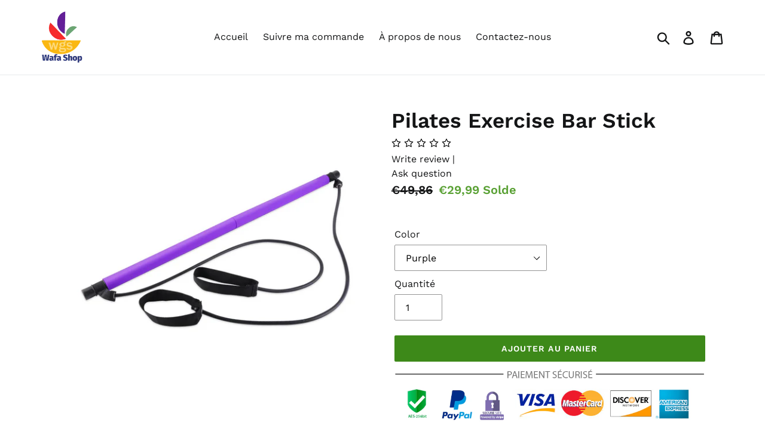

--- FILE ---
content_type: text/html; charset=utf-8
request_url: https://shopwafa.com/products/pilates-exercise-bar-stick
body_size: 30285
content:
<!doctype html>
<html class="no-js" lang="fr"> 
<head>

<!-- Google tag (gtag.js) -->
<script async src="https://www.googletagmanager.com/gtag/js?id=G-Y2Q3CJ1CG0"></script>
<script>
  window.dataLayer = window.dataLayer || [];
  function gtag(){dataLayer.push(arguments);}
  gtag('js', new Date());

  gtag('config', 'G-Y2Q3CJ1CG0');
</script>

  <!-- Global site tag (gtag.js) - Google Ads: 773660995 -->
<script async src="https://www.googletagmanager.com/gtag/js?id=AW-773660995"></script>
<script>
  window.dataLayer = window.dataLayer || [];
  function gtag(){dataLayer.push(arguments);}
  gtag('js', new Date());

  gtag('config', 'AW-773660995');
</script>

<!-- Google Tag Manager -->
<script>(function(w,d,s,l,i){w[l]=w[l]||[];w[l].push({'gtm.start':
new Date().getTime(),event:'gtm.js'});var f=d.getElementsByTagName(s)[0],
j=d.createElement(s),dl=l!='dataLayer'?'&l='+l:'';j.async=true;j.src=
'https://www.googletagmanager.com/gtm.js?id='+i+dl;f.parentNode.insertBefore(j,f);
})(window,document,'script','dataLayer','GTM-W4FT68RZ');</script>
<!-- End Google Tag Manager -->
  
  <meta charset="utf-8">
  <meta http-equiv="X-UA-Compatible" content="IE=edge,chrome=1">
  <meta name="viewport" content="width=device-width,initial-scale=1">
  <meta name="theme-color" content="#3d8919">
  <link rel="canonical" href="https://shopwafa.com/products/pilates-exercise-bar-stick">

	<script>
		!function (w, d, t) {
		  w.TiktokAnalyticsObject=t;var ttq=w[t]=w[t]||[];ttq.methods=["page","track","identify","instances","debug","on","off","once","ready","alias","group","enableCookie","disableCookie"],ttq.setAndDefer=function(t,e){t[e]=function(){t.push([e].concat(Array.prototype.slice.call(arguments,0)))}};for(var i=0;i<ttq.methods.length;i++)ttq.setAndDefer(ttq,ttq.methods[i]);ttq.instance=function(t){for(var e=ttq._i[t]||[],n=0;n<ttq.methods.length;n++
)ttq.setAndDefer(e,ttq.methods[n]);return e},ttq.load=function(e,n){var i="https://analytics.tiktok.com/i18n/pixel/events.js";ttq._i=ttq._i||{},ttq._i[e]=[],ttq._i[e]._u=i,ttq._t=ttq._t||{},ttq._t[e]=+new Date,ttq._o=ttq._o||{},ttq._o[e]=n||{};n=document.createElement("script");n.type="text/javascript",n.async=!0,n.src=i+"?sdkid="+e+"&lib="+t;e=document.getElementsByTagName("script")[0];e.parentNode.insertBefore(n,e)};
		
		  ttq.load('CCUSRIJC77UDU62J9DBG');
		  ttq.page();
		}(window, document, 'ttq');
	</script><title>Pilates Exercise Bar Stick
&ndash; Wafa Shop</title><meta name="description" content="Our Guarantee : We truly believe we make some of the most innovative products in the world. If you don&#39;t have a positive experience for ANY reason, we will do WHATEVER it takes to make sure you are 100% satisfied with your purchase. Buying items online can be a daunting task, so we want you to realize that there is abs"><!-- /snippets/social-meta-tags.liquid -->




<meta property="og:site_name" content="Wafa Shop ">
<meta property="og:url" content="https://shopwafa.com/products/pilates-exercise-bar-stick">
<meta property="og:title" content="Pilates Exercise Bar Stick">
<meta property="og:type" content="product">
<meta property="og:description" content="Our Guarantee : We truly believe we make some of the most innovative products in the world. If you don&#39;t have a positive experience for ANY reason, we will do WHATEVER it takes to make sure you are 100% satisfied with your purchase. Buying items online can be a daunting task, so we want you to realize that there is abs">

  <meta property="og:price:amount" content="29,99">
  <meta property="og:price:currency" content="EUR">

<meta property="og:image" content="http://shopwafa.com/cdn/shop/products/product-image-1356320382_1200x1200.jpg?v=1586973938"><meta property="og:image" content="http://shopwafa.com/cdn/shop/products/0_Pilates-Exercise-Stick-Toning-Bar-Fitness-Home-Yoga-Gym-Body-Workout-Body-Abdominal-Resistance-Bands-Rope_1200x1200.png?v=1586974319"><meta property="og:image" content="http://shopwafa.com/cdn/shop/products/1_Pilates-Exercise-Stick-Toning-Bar-Fitness-Home-Yoga-Gym-Body-Workout-Body-Abdominal-Resistance-Bands-Rope_1200x1200.png?v=1586974319">
<meta property="og:image:secure_url" content="https://shopwafa.com/cdn/shop/products/product-image-1356320382_1200x1200.jpg?v=1586973938"><meta property="og:image:secure_url" content="https://shopwafa.com/cdn/shop/products/0_Pilates-Exercise-Stick-Toning-Bar-Fitness-Home-Yoga-Gym-Body-Workout-Body-Abdominal-Resistance-Bands-Rope_1200x1200.png?v=1586974319"><meta property="og:image:secure_url" content="https://shopwafa.com/cdn/shop/products/1_Pilates-Exercise-Stick-Toning-Bar-Fitness-Home-Yoga-Gym-Body-Workout-Body-Abdominal-Resistance-Bands-Rope_1200x1200.png?v=1586974319">


<meta name="twitter:card" content="summary_large_image">
<meta name="twitter:title" content="Pilates Exercise Bar Stick">
<meta name="twitter:description" content="Our Guarantee : We truly believe we make some of the most innovative products in the world. If you don&#39;t have a positive experience for ANY reason, we will do WHATEVER it takes to make sure you are 100% satisfied with your purchase. Buying items online can be a daunting task, so we want you to realize that there is abs">


  <link href="//shopwafa.com/cdn/shop/t/10/assets/theme.scss.css?v=47819928330231575961763817325" rel="stylesheet" type="text/css" media="all" />

  <script>
    var theme = {
      breakpoints: {
        medium: 750,
        large: 990,
        widescreen: 1400
      },
      strings: {
        addToCart: "Ajouter au panier",
        soldOut: "Épuisé",
        unavailable: "Non disponible",
        regularPrice: "Prix normal",
        salePrice: "Prix réduit",
        sale: "Solde",
        showMore: "Afficher plus",
        showLess: "Afficher moins",
        addressError: "Une erreur s\u0026#39;est produite dans la recherche de cette adresse",
        addressNoResults: "Aucun résultat pour cette adresse",
        addressQueryLimit: "Vous avez dépassé la limite d'utilisation de l'API de Google. Pensez à mettre à niveau vers un \u003ca href=\"https:\/\/developers.google.com\/maps\/premium\/usage-limits\"\u003eforfait premium\u003c\/a\u003e.",
        authError: "Une erreur s'est produite lors de l'authentification de votre compte Google Maps.",
        newWindow: "S\u0026#39;ouvre dans une nouvelle fenêtre.",
        external: "Ouvre un site externe.",
        newWindowExternal: "Ouvre un site externe dans une nouvelle fenêtre.",
        removeLabel: "Supprimer [product]",
        update: "Mettre à jour",
        quantity: "Quantité",
        discountedTotal: "Total après réduction",
        regularTotal: "Total avant réduction",
        priceColumn: "Voir les détails de la réduction dans la colonne Prix.",
        quantityMinimumMessage: "La quantité doit être supérieure ou égale à 1",
        cartError: "Une erreur est survenue lors de l’actualisation de votre carte. Essayez de nouveau s’il vous plaît.",
        removedItemMessage: "\u003cspan class=\"cart__removed-product-details\"\u003e([quantity]) [link]\u003c\/span\u003e supprimé(s) de votre panier.",
        unitPrice: "Prix unitaire",
        unitPriceSeparator: "par",
        oneCartCount: "1 article",
        otherCartCount: "[count] article",
        quantityLabel: "Quantité : [count]"
      },
      moneyFormat: "\u003cspan class=money\u003e€{{amount_with_comma_separator}}\u003c\/span\u003e",
      moneyFormatWithCurrency: "\u003cspan class=money\u003e€{{amount_with_comma_separator}} EUR\u003c\/span\u003e"
    }

    document.documentElement.className = document.documentElement.className.replace('no-js', 'js');
  </script><script src="//shopwafa.com/cdn/shop/t/10/assets/lazysizes.js?v=94224023136283657951633949690" async="async"></script>
  <script src="//shopwafa.com/cdn/shop/t/10/assets/vendor.js?v=12001839194546984181633949693" defer="defer"></script>
  <script src="//shopwafa.com/cdn/shop/t/10/assets/theme.js?v=166227945143964268851633949692" defer="defer"></script>

  <script>window.performance && window.performance.mark && window.performance.mark('shopify.content_for_header.start');</script><meta id="shopify-digital-wallet" name="shopify-digital-wallet" content="/25057755202/digital_wallets/dialog">
<meta name="shopify-checkout-api-token" content="33bca3d6f3d710236c6390c8eaf7b5a9">
<meta id="in-context-paypal-metadata" data-shop-id="25057755202" data-venmo-supported="false" data-environment="production" data-locale="fr_FR" data-paypal-v4="true" data-currency="EUR">
<link rel="alternate" type="application/json+oembed" href="https://shopwafa.com/products/pilates-exercise-bar-stick.oembed">
<script async="async" src="/checkouts/internal/preloads.js?locale=fr-DE"></script>
<script id="shopify-features" type="application/json">{"accessToken":"33bca3d6f3d710236c6390c8eaf7b5a9","betas":["rich-media-storefront-analytics"],"domain":"shopwafa.com","predictiveSearch":true,"shopId":25057755202,"locale":"fr"}</script>
<script>var Shopify = Shopify || {};
Shopify.shop = "start-your-shopping-now.myshopify.com";
Shopify.locale = "fr";
Shopify.currency = {"active":"EUR","rate":"1.0"};
Shopify.country = "DE";
Shopify.theme = {"name":"Theme Francais (without UK info)","id":120558125122,"schema_name":"Debut","schema_version":"14.1.1","theme_store_id":796,"role":"main"};
Shopify.theme.handle = "null";
Shopify.theme.style = {"id":null,"handle":null};
Shopify.cdnHost = "shopwafa.com/cdn";
Shopify.routes = Shopify.routes || {};
Shopify.routes.root = "/";</script>
<script type="module">!function(o){(o.Shopify=o.Shopify||{}).modules=!0}(window);</script>
<script>!function(o){function n(){var o=[];function n(){o.push(Array.prototype.slice.apply(arguments))}return n.q=o,n}var t=o.Shopify=o.Shopify||{};t.loadFeatures=n(),t.autoloadFeatures=n()}(window);</script>
<script id="shop-js-analytics" type="application/json">{"pageType":"product"}</script>
<script defer="defer" async type="module" src="//shopwafa.com/cdn/shopifycloud/shop-js/modules/v2/client.init-shop-cart-sync_BcDpqI9l.fr.esm.js"></script>
<script defer="defer" async type="module" src="//shopwafa.com/cdn/shopifycloud/shop-js/modules/v2/chunk.common_a1Rf5Dlz.esm.js"></script>
<script defer="defer" async type="module" src="//shopwafa.com/cdn/shopifycloud/shop-js/modules/v2/chunk.modal_Djra7sW9.esm.js"></script>
<script type="module">
  await import("//shopwafa.com/cdn/shopifycloud/shop-js/modules/v2/client.init-shop-cart-sync_BcDpqI9l.fr.esm.js");
await import("//shopwafa.com/cdn/shopifycloud/shop-js/modules/v2/chunk.common_a1Rf5Dlz.esm.js");
await import("//shopwafa.com/cdn/shopifycloud/shop-js/modules/v2/chunk.modal_Djra7sW9.esm.js");

  window.Shopify.SignInWithShop?.initShopCartSync?.({"fedCMEnabled":true,"windoidEnabled":true});

</script>
<script>(function() {
  var isLoaded = false;
  function asyncLoad() {
    if (isLoaded) return;
    isLoaded = true;
    var urls = ["https:\/\/loox.io\/widget\/E1bZPrN05D\/loox.1750336181865.js?shop=start-your-shopping-now.myshopify.com"];
    for (var i = 0; i < urls.length; i++) {
      var s = document.createElement('script');
      s.type = 'text/javascript';
      s.async = true;
      s.src = urls[i];
      var x = document.getElementsByTagName('script')[0];
      x.parentNode.insertBefore(s, x);
    }
  };
  if(window.attachEvent) {
    window.attachEvent('onload', asyncLoad);
  } else {
    window.addEventListener('load', asyncLoad, false);
  }
})();</script>
<script id="__st">var __st={"a":25057755202,"offset":3600,"reqid":"69ec73dd-e8cb-40a5-8b48-0c6fc947888f-1769481898","pageurl":"shopwafa.com\/products\/pilates-exercise-bar-stick","u":"cba5cd712d96","p":"product","rtyp":"product","rid":4511399313474};</script>
<script>window.ShopifyPaypalV4VisibilityTracking = true;</script>
<script id="captcha-bootstrap">!function(){'use strict';const t='contact',e='account',n='new_comment',o=[[t,t],['blogs',n],['comments',n],[t,'customer']],c=[[e,'customer_login'],[e,'guest_login'],[e,'recover_customer_password'],[e,'create_customer']],r=t=>t.map((([t,e])=>`form[action*='/${t}']:not([data-nocaptcha='true']) input[name='form_type'][value='${e}']`)).join(','),a=t=>()=>t?[...document.querySelectorAll(t)].map((t=>t.form)):[];function s(){const t=[...o],e=r(t);return a(e)}const i='password',u='form_key',d=['recaptcha-v3-token','g-recaptcha-response','h-captcha-response',i],f=()=>{try{return window.sessionStorage}catch{return}},m='__shopify_v',_=t=>t.elements[u];function p(t,e,n=!1){try{const o=window.sessionStorage,c=JSON.parse(o.getItem(e)),{data:r}=function(t){const{data:e,action:n}=t;return t[m]||n?{data:e,action:n}:{data:t,action:n}}(c);for(const[e,n]of Object.entries(r))t.elements[e]&&(t.elements[e].value=n);n&&o.removeItem(e)}catch(o){console.error('form repopulation failed',{error:o})}}const l='form_type',E='cptcha';function T(t){t.dataset[E]=!0}const w=window,h=w.document,L='Shopify',v='ce_forms',y='captcha';let A=!1;((t,e)=>{const n=(g='f06e6c50-85a8-45c8-87d0-21a2b65856fe',I='https://cdn.shopify.com/shopifycloud/storefront-forms-hcaptcha/ce_storefront_forms_captcha_hcaptcha.v1.5.2.iife.js',D={infoText:'Protégé par hCaptcha',privacyText:'Confidentialité',termsText:'Conditions'},(t,e,n)=>{const o=w[L][v],c=o.bindForm;if(c)return c(t,g,e,D).then(n);var r;o.q.push([[t,g,e,D],n]),r=I,A||(h.body.append(Object.assign(h.createElement('script'),{id:'captcha-provider',async:!0,src:r})),A=!0)});var g,I,D;w[L]=w[L]||{},w[L][v]=w[L][v]||{},w[L][v].q=[],w[L][y]=w[L][y]||{},w[L][y].protect=function(t,e){n(t,void 0,e),T(t)},Object.freeze(w[L][y]),function(t,e,n,w,h,L){const[v,y,A,g]=function(t,e,n){const i=e?o:[],u=t?c:[],d=[...i,...u],f=r(d),m=r(i),_=r(d.filter((([t,e])=>n.includes(e))));return[a(f),a(m),a(_),s()]}(w,h,L),I=t=>{const e=t.target;return e instanceof HTMLFormElement?e:e&&e.form},D=t=>v().includes(t);t.addEventListener('submit',(t=>{const e=I(t);if(!e)return;const n=D(e)&&!e.dataset.hcaptchaBound&&!e.dataset.recaptchaBound,o=_(e),c=g().includes(e)&&(!o||!o.value);(n||c)&&t.preventDefault(),c&&!n&&(function(t){try{if(!f())return;!function(t){const e=f();if(!e)return;const n=_(t);if(!n)return;const o=n.value;o&&e.removeItem(o)}(t);const e=Array.from(Array(32),(()=>Math.random().toString(36)[2])).join('');!function(t,e){_(t)||t.append(Object.assign(document.createElement('input'),{type:'hidden',name:u})),t.elements[u].value=e}(t,e),function(t,e){const n=f();if(!n)return;const o=[...t.querySelectorAll(`input[type='${i}']`)].map((({name:t})=>t)),c=[...d,...o],r={};for(const[a,s]of new FormData(t).entries())c.includes(a)||(r[a]=s);n.setItem(e,JSON.stringify({[m]:1,action:t.action,data:r}))}(t,e)}catch(e){console.error('failed to persist form',e)}}(e),e.submit())}));const S=(t,e)=>{t&&!t.dataset[E]&&(n(t,e.some((e=>e===t))),T(t))};for(const o of['focusin','change'])t.addEventListener(o,(t=>{const e=I(t);D(e)&&S(e,y())}));const B=e.get('form_key'),M=e.get(l),P=B&&M;t.addEventListener('DOMContentLoaded',(()=>{const t=y();if(P)for(const e of t)e.elements[l].value===M&&p(e,B);[...new Set([...A(),...v().filter((t=>'true'===t.dataset.shopifyCaptcha))])].forEach((e=>S(e,t)))}))}(h,new URLSearchParams(w.location.search),n,t,e,['guest_login'])})(!0,!0)}();</script>
<script integrity="sha256-4kQ18oKyAcykRKYeNunJcIwy7WH5gtpwJnB7kiuLZ1E=" data-source-attribution="shopify.loadfeatures" defer="defer" src="//shopwafa.com/cdn/shopifycloud/storefront/assets/storefront/load_feature-a0a9edcb.js" crossorigin="anonymous"></script>
<script data-source-attribution="shopify.dynamic_checkout.dynamic.init">var Shopify=Shopify||{};Shopify.PaymentButton=Shopify.PaymentButton||{isStorefrontPortableWallets:!0,init:function(){window.Shopify.PaymentButton.init=function(){};var t=document.createElement("script");t.src="https://shopwafa.com/cdn/shopifycloud/portable-wallets/latest/portable-wallets.fr.js",t.type="module",document.head.appendChild(t)}};
</script>
<script data-source-attribution="shopify.dynamic_checkout.buyer_consent">
  function portableWalletsHideBuyerConsent(e){var t=document.getElementById("shopify-buyer-consent"),n=document.getElementById("shopify-subscription-policy-button");t&&n&&(t.classList.add("hidden"),t.setAttribute("aria-hidden","true"),n.removeEventListener("click",e))}function portableWalletsShowBuyerConsent(e){var t=document.getElementById("shopify-buyer-consent"),n=document.getElementById("shopify-subscription-policy-button");t&&n&&(t.classList.remove("hidden"),t.removeAttribute("aria-hidden"),n.addEventListener("click",e))}window.Shopify?.PaymentButton&&(window.Shopify.PaymentButton.hideBuyerConsent=portableWalletsHideBuyerConsent,window.Shopify.PaymentButton.showBuyerConsent=portableWalletsShowBuyerConsent);
</script>
<script data-source-attribution="shopify.dynamic_checkout.cart.bootstrap">document.addEventListener("DOMContentLoaded",(function(){function t(){return document.querySelector("shopify-accelerated-checkout-cart, shopify-accelerated-checkout")}if(t())Shopify.PaymentButton.init();else{new MutationObserver((function(e,n){t()&&(Shopify.PaymentButton.init(),n.disconnect())})).observe(document.body,{childList:!0,subtree:!0})}}));
</script>
<link id="shopify-accelerated-checkout-styles" rel="stylesheet" media="screen" href="https://shopwafa.com/cdn/shopifycloud/portable-wallets/latest/accelerated-checkout-backwards-compat.css" crossorigin="anonymous">
<style id="shopify-accelerated-checkout-cart">
        #shopify-buyer-consent {
  margin-top: 1em;
  display: inline-block;
  width: 100%;
}

#shopify-buyer-consent.hidden {
  display: none;
}

#shopify-subscription-policy-button {
  background: none;
  border: none;
  padding: 0;
  text-decoration: underline;
  font-size: inherit;
  cursor: pointer;
}

#shopify-subscription-policy-button::before {
  box-shadow: none;
}

      </style>

<script>window.performance && window.performance.mark && window.performance.mark('shopify.content_for_header.end');</script>

	<!-- "snippets/vitals-loader.liquid" was not rendered, the associated app was uninstalled -->

  
  





  <link href="https://d28ns6j2m7zepp.cloudfront.net/assets/integrations/shopify/front-6fcaf63abfb1ba256446b5fa071b946de7167d57f47da0ea8b16a92f04eca356.css" rel="stylesheet" type="text/css" media="all" data-hc="stylesheet">

  


  


	<script>var loox_global_hash = '1765911645860';</script><style>.loox-reviews-default { max-width: 1200px; margin: 0 auto; }</style>
<!-- "snippets/hulkcode_common.liquid" was not rendered, the associated app was uninstalled --><script src='https://volumediscount.hulkapps.com/api/v2/frontend/hulkcode.js' defer='defer'></script>
  
  <meta name="facebook-domain-verification" content="uem0n301yikg8kr22lzeku6rem50vg" />
  
  <!-- "snippets/booster-common.liquid" was not rendered, the associated app was uninstalled -->
  

<!-- BEGIN app block: shopify://apps/frequently-bought/blocks/app-embed-block/b1a8cbea-c844-4842-9529-7c62dbab1b1f --><script>
    window.codeblackbelt = window.codeblackbelt || {};
    window.codeblackbelt.shop = window.codeblackbelt.shop || 'start-your-shopping-now.myshopify.com';
    
        window.codeblackbelt.productId = 4511399313474;</script><script src="//cdn.codeblackbelt.com/widgets/frequently-bought-together/main.min.js?version=2026012703+0100" async></script>
 <!-- END app block --><link href="https://monorail-edge.shopifysvc.com" rel="dns-prefetch">
<script>(function(){if ("sendBeacon" in navigator && "performance" in window) {try {var session_token_from_headers = performance.getEntriesByType('navigation')[0].serverTiming.find(x => x.name == '_s').description;} catch {var session_token_from_headers = undefined;}var session_cookie_matches = document.cookie.match(/_shopify_s=([^;]*)/);var session_token_from_cookie = session_cookie_matches && session_cookie_matches.length === 2 ? session_cookie_matches[1] : "";var session_token = session_token_from_headers || session_token_from_cookie || "";function handle_abandonment_event(e) {var entries = performance.getEntries().filter(function(entry) {return /monorail-edge.shopifysvc.com/.test(entry.name);});if (!window.abandonment_tracked && entries.length === 0) {window.abandonment_tracked = true;var currentMs = Date.now();var navigation_start = performance.timing.navigationStart;var payload = {shop_id: 25057755202,url: window.location.href,navigation_start,duration: currentMs - navigation_start,session_token,page_type: "product"};window.navigator.sendBeacon("https://monorail-edge.shopifysvc.com/v1/produce", JSON.stringify({schema_id: "online_store_buyer_site_abandonment/1.1",payload: payload,metadata: {event_created_at_ms: currentMs,event_sent_at_ms: currentMs}}));}}window.addEventListener('pagehide', handle_abandonment_event);}}());</script>
<script id="web-pixels-manager-setup">(function e(e,d,r,n,o){if(void 0===o&&(o={}),!Boolean(null===(a=null===(i=window.Shopify)||void 0===i?void 0:i.analytics)||void 0===a?void 0:a.replayQueue)){var i,a;window.Shopify=window.Shopify||{};var t=window.Shopify;t.analytics=t.analytics||{};var s=t.analytics;s.replayQueue=[],s.publish=function(e,d,r){return s.replayQueue.push([e,d,r]),!0};try{self.performance.mark("wpm:start")}catch(e){}var l=function(){var e={modern:/Edge?\/(1{2}[4-9]|1[2-9]\d|[2-9]\d{2}|\d{4,})\.\d+(\.\d+|)|Firefox\/(1{2}[4-9]|1[2-9]\d|[2-9]\d{2}|\d{4,})\.\d+(\.\d+|)|Chrom(ium|e)\/(9{2}|\d{3,})\.\d+(\.\d+|)|(Maci|X1{2}).+ Version\/(15\.\d+|(1[6-9]|[2-9]\d|\d{3,})\.\d+)([,.]\d+|)( \(\w+\)|)( Mobile\/\w+|) Safari\/|Chrome.+OPR\/(9{2}|\d{3,})\.\d+\.\d+|(CPU[ +]OS|iPhone[ +]OS|CPU[ +]iPhone|CPU IPhone OS|CPU iPad OS)[ +]+(15[._]\d+|(1[6-9]|[2-9]\d|\d{3,})[._]\d+)([._]\d+|)|Android:?[ /-](13[3-9]|1[4-9]\d|[2-9]\d{2}|\d{4,})(\.\d+|)(\.\d+|)|Android.+Firefox\/(13[5-9]|1[4-9]\d|[2-9]\d{2}|\d{4,})\.\d+(\.\d+|)|Android.+Chrom(ium|e)\/(13[3-9]|1[4-9]\d|[2-9]\d{2}|\d{4,})\.\d+(\.\d+|)|SamsungBrowser\/([2-9]\d|\d{3,})\.\d+/,legacy:/Edge?\/(1[6-9]|[2-9]\d|\d{3,})\.\d+(\.\d+|)|Firefox\/(5[4-9]|[6-9]\d|\d{3,})\.\d+(\.\d+|)|Chrom(ium|e)\/(5[1-9]|[6-9]\d|\d{3,})\.\d+(\.\d+|)([\d.]+$|.*Safari\/(?![\d.]+ Edge\/[\d.]+$))|(Maci|X1{2}).+ Version\/(10\.\d+|(1[1-9]|[2-9]\d|\d{3,})\.\d+)([,.]\d+|)( \(\w+\)|)( Mobile\/\w+|) Safari\/|Chrome.+OPR\/(3[89]|[4-9]\d|\d{3,})\.\d+\.\d+|(CPU[ +]OS|iPhone[ +]OS|CPU[ +]iPhone|CPU IPhone OS|CPU iPad OS)[ +]+(10[._]\d+|(1[1-9]|[2-9]\d|\d{3,})[._]\d+)([._]\d+|)|Android:?[ /-](13[3-9]|1[4-9]\d|[2-9]\d{2}|\d{4,})(\.\d+|)(\.\d+|)|Mobile Safari.+OPR\/([89]\d|\d{3,})\.\d+\.\d+|Android.+Firefox\/(13[5-9]|1[4-9]\d|[2-9]\d{2}|\d{4,})\.\d+(\.\d+|)|Android.+Chrom(ium|e)\/(13[3-9]|1[4-9]\d|[2-9]\d{2}|\d{4,})\.\d+(\.\d+|)|Android.+(UC? ?Browser|UCWEB|U3)[ /]?(15\.([5-9]|\d{2,})|(1[6-9]|[2-9]\d|\d{3,})\.\d+)\.\d+|SamsungBrowser\/(5\.\d+|([6-9]|\d{2,})\.\d+)|Android.+MQ{2}Browser\/(14(\.(9|\d{2,})|)|(1[5-9]|[2-9]\d|\d{3,})(\.\d+|))(\.\d+|)|K[Aa][Ii]OS\/(3\.\d+|([4-9]|\d{2,})\.\d+)(\.\d+|)/},d=e.modern,r=e.legacy,n=navigator.userAgent;return n.match(d)?"modern":n.match(r)?"legacy":"unknown"}(),u="modern"===l?"modern":"legacy",c=(null!=n?n:{modern:"",legacy:""})[u],f=function(e){return[e.baseUrl,"/wpm","/b",e.hashVersion,"modern"===e.buildTarget?"m":"l",".js"].join("")}({baseUrl:d,hashVersion:r,buildTarget:u}),m=function(e){var d=e.version,r=e.bundleTarget,n=e.surface,o=e.pageUrl,i=e.monorailEndpoint;return{emit:function(e){var a=e.status,t=e.errorMsg,s=(new Date).getTime(),l=JSON.stringify({metadata:{event_sent_at_ms:s},events:[{schema_id:"web_pixels_manager_load/3.1",payload:{version:d,bundle_target:r,page_url:o,status:a,surface:n,error_msg:t},metadata:{event_created_at_ms:s}}]});if(!i)return console&&console.warn&&console.warn("[Web Pixels Manager] No Monorail endpoint provided, skipping logging."),!1;try{return self.navigator.sendBeacon.bind(self.navigator)(i,l)}catch(e){}var u=new XMLHttpRequest;try{return u.open("POST",i,!0),u.setRequestHeader("Content-Type","text/plain"),u.send(l),!0}catch(e){return console&&console.warn&&console.warn("[Web Pixels Manager] Got an unhandled error while logging to Monorail."),!1}}}}({version:r,bundleTarget:l,surface:e.surface,pageUrl:self.location.href,monorailEndpoint:e.monorailEndpoint});try{o.browserTarget=l,function(e){var d=e.src,r=e.async,n=void 0===r||r,o=e.onload,i=e.onerror,a=e.sri,t=e.scriptDataAttributes,s=void 0===t?{}:t,l=document.createElement("script"),u=document.querySelector("head"),c=document.querySelector("body");if(l.async=n,l.src=d,a&&(l.integrity=a,l.crossOrigin="anonymous"),s)for(var f in s)if(Object.prototype.hasOwnProperty.call(s,f))try{l.dataset[f]=s[f]}catch(e){}if(o&&l.addEventListener("load",o),i&&l.addEventListener("error",i),u)u.appendChild(l);else{if(!c)throw new Error("Did not find a head or body element to append the script");c.appendChild(l)}}({src:f,async:!0,onload:function(){if(!function(){var e,d;return Boolean(null===(d=null===(e=window.Shopify)||void 0===e?void 0:e.analytics)||void 0===d?void 0:d.initialized)}()){var d=window.webPixelsManager.init(e)||void 0;if(d){var r=window.Shopify.analytics;r.replayQueue.forEach((function(e){var r=e[0],n=e[1],o=e[2];d.publishCustomEvent(r,n,o)})),r.replayQueue=[],r.publish=d.publishCustomEvent,r.visitor=d.visitor,r.initialized=!0}}},onerror:function(){return m.emit({status:"failed",errorMsg:"".concat(f," has failed to load")})},sri:function(e){var d=/^sha384-[A-Za-z0-9+/=]+$/;return"string"==typeof e&&d.test(e)}(c)?c:"",scriptDataAttributes:o}),m.emit({status:"loading"})}catch(e){m.emit({status:"failed",errorMsg:(null==e?void 0:e.message)||"Unknown error"})}}})({shopId: 25057755202,storefrontBaseUrl: "https://shopwafa.com",extensionsBaseUrl: "https://extensions.shopifycdn.com/cdn/shopifycloud/web-pixels-manager",monorailEndpoint: "https://monorail-edge.shopifysvc.com/unstable/produce_batch",surface: "storefront-renderer",enabledBetaFlags: ["2dca8a86"],webPixelsConfigList: [{"id":"2971042122","configuration":"{\"accountID\":\"start-your-shopping-now.myshopify.com\"}","eventPayloadVersion":"v1","runtimeContext":"STRICT","scriptVersion":"795954ee49251f9abea8d261699c1fff","type":"APP","apiClientId":157087,"privacyPurposes":["ANALYTICS","MARKETING","SALE_OF_DATA"],"dataSharingAdjustments":{"protectedCustomerApprovalScopes":["read_customer_address","read_customer_email","read_customer_name","read_customer_personal_data","read_customer_phone"]}},{"id":"1023181130","configuration":"{\"config\":\"{\\\"pixel_id\\\":\\\"AW-16568242605\\\",\\\"gtag_events\\\":[{\\\"type\\\":\\\"purchase\\\",\\\"action_label\\\":\\\"AW-16568242605\\\/Z6V5CKWji9QZEK2jrdw9\\\"},{\\\"type\\\":\\\"page_view\\\",\\\"action_label\\\":\\\"AW-16568242605\\\/FApzCKiji9QZEK2jrdw9\\\"},{\\\"type\\\":\\\"view_item\\\",\\\"action_label\\\":\\\"AW-16568242605\\\/BtpxCKuji9QZEK2jrdw9\\\"},{\\\"type\\\":\\\"search\\\",\\\"action_label\\\":\\\"AW-16568242605\\\/PsLqCK6ji9QZEK2jrdw9\\\"},{\\\"type\\\":\\\"add_to_cart\\\",\\\"action_label\\\":\\\"AW-16568242605\\\/fSX0CLGji9QZEK2jrdw9\\\"},{\\\"type\\\":\\\"begin_checkout\\\",\\\"action_label\\\":\\\"AW-16568242605\\\/5mKjCLSji9QZEK2jrdw9\\\"},{\\\"type\\\":\\\"add_payment_info\\\",\\\"action_label\\\":\\\"AW-16568242605\\\/KhNGCLeji9QZEK2jrdw9\\\"}],\\\"enable_monitoring_mode\\\":false}\"}","eventPayloadVersion":"v1","runtimeContext":"OPEN","scriptVersion":"b2a88bafab3e21179ed38636efcd8a93","type":"APP","apiClientId":1780363,"privacyPurposes":[],"dataSharingAdjustments":{"protectedCustomerApprovalScopes":["read_customer_address","read_customer_email","read_customer_name","read_customer_personal_data","read_customer_phone"]}},{"id":"shopify-app-pixel","configuration":"{}","eventPayloadVersion":"v1","runtimeContext":"STRICT","scriptVersion":"0450","apiClientId":"shopify-pixel","type":"APP","privacyPurposes":["ANALYTICS","MARKETING"]},{"id":"shopify-custom-pixel","eventPayloadVersion":"v1","runtimeContext":"LAX","scriptVersion":"0450","apiClientId":"shopify-pixel","type":"CUSTOM","privacyPurposes":["ANALYTICS","MARKETING"]}],isMerchantRequest: false,initData: {"shop":{"name":"Wafa Shop ","paymentSettings":{"currencyCode":"EUR"},"myshopifyDomain":"start-your-shopping-now.myshopify.com","countryCode":"MA","storefrontUrl":"https:\/\/shopwafa.com"},"customer":null,"cart":null,"checkout":null,"productVariants":[{"price":{"amount":29.99,"currencyCode":"EUR"},"product":{"title":"Pilates Exercise Bar Stick","vendor":"Wafa Shop","id":"4511399313474","untranslatedTitle":"Pilates Exercise Bar Stick","url":"\/products\/pilates-exercise-bar-stick","type":""},"id":"31835772911682","image":{"src":"\/\/shopwafa.com\/cdn\/shop\/products\/2_Pilates-Exercise-Stick-Toning-Bar-Fitness-Home-Yoga-Gym-Body-Workout-Body-Abdominal-Resistance-Bands-Rope_742a5cf5-9753-42f8-b940-3cd995b91bc5.png?v=1586974320"},"sku":"32748862-purple","title":"Purple","untranslatedTitle":"Purple"},{"price":{"amount":29.99,"currencyCode":"EUR"},"product":{"title":"Pilates Exercise Bar Stick","vendor":"Wafa Shop","id":"4511399313474","untranslatedTitle":"Pilates Exercise Bar Stick","url":"\/products\/pilates-exercise-bar-stick","type":""},"id":"31835772944450","image":{"src":"\/\/shopwafa.com\/cdn\/shop\/products\/1_Pilates-Exercise-Stick-Toning-Bar-Fitness-Home-Yoga-Gym-Body-Workout-Body-Abdominal-Resistance-Bands-Rope_3c93175b-8b0e-440c-a56f-c7b4f22fd46f.png?v=1586974359"},"sku":"32748862-pink","title":"Pink","untranslatedTitle":"Pink"},{"price":{"amount":29.99,"currencyCode":"EUR"},"product":{"title":"Pilates Exercise Bar Stick","vendor":"Wafa Shop","id":"4511399313474","untranslatedTitle":"Pilates Exercise Bar Stick","url":"\/products\/pilates-exercise-bar-stick","type":""},"id":"31835773009986","image":{"src":"\/\/shopwafa.com\/cdn\/shop\/products\/0_Pilates-Exercise-Stick-Toning-Bar-Fitness-Home-Yoga-Gym-Body-Workout-Body-Abdominal-Resistance-Bands-Rope_7f5bdf66-8499-46b4-90bc-c20b6a5dccc1.png?v=1586974376"},"sku":"32748862-blue","title":"Blue","untranslatedTitle":"Blue"}],"purchasingCompany":null},},"https://shopwafa.com/cdn","fcfee988w5aeb613cpc8e4bc33m6693e112",{"modern":"","legacy":""},{"shopId":"25057755202","storefrontBaseUrl":"https:\/\/shopwafa.com","extensionBaseUrl":"https:\/\/extensions.shopifycdn.com\/cdn\/shopifycloud\/web-pixels-manager","surface":"storefront-renderer","enabledBetaFlags":"[\"2dca8a86\"]","isMerchantRequest":"false","hashVersion":"fcfee988w5aeb613cpc8e4bc33m6693e112","publish":"custom","events":"[[\"page_viewed\",{}],[\"product_viewed\",{\"productVariant\":{\"price\":{\"amount\":29.99,\"currencyCode\":\"EUR\"},\"product\":{\"title\":\"Pilates Exercise Bar Stick\",\"vendor\":\"Wafa Shop\",\"id\":\"4511399313474\",\"untranslatedTitle\":\"Pilates Exercise Bar Stick\",\"url\":\"\/products\/pilates-exercise-bar-stick\",\"type\":\"\"},\"id\":\"31835772911682\",\"image\":{\"src\":\"\/\/shopwafa.com\/cdn\/shop\/products\/2_Pilates-Exercise-Stick-Toning-Bar-Fitness-Home-Yoga-Gym-Body-Workout-Body-Abdominal-Resistance-Bands-Rope_742a5cf5-9753-42f8-b940-3cd995b91bc5.png?v=1586974320\"},\"sku\":\"32748862-purple\",\"title\":\"Purple\",\"untranslatedTitle\":\"Purple\"}}]]"});</script><script>
  window.ShopifyAnalytics = window.ShopifyAnalytics || {};
  window.ShopifyAnalytics.meta = window.ShopifyAnalytics.meta || {};
  window.ShopifyAnalytics.meta.currency = 'EUR';
  var meta = {"product":{"id":4511399313474,"gid":"gid:\/\/shopify\/Product\/4511399313474","vendor":"Wafa Shop","type":"","handle":"pilates-exercise-bar-stick","variants":[{"id":31835772911682,"price":2999,"name":"Pilates Exercise Bar Stick - Purple","public_title":"Purple","sku":"32748862-purple"},{"id":31835772944450,"price":2999,"name":"Pilates Exercise Bar Stick - Pink","public_title":"Pink","sku":"32748862-pink"},{"id":31835773009986,"price":2999,"name":"Pilates Exercise Bar Stick - Blue","public_title":"Blue","sku":"32748862-blue"}],"remote":false},"page":{"pageType":"product","resourceType":"product","resourceId":4511399313474,"requestId":"69ec73dd-e8cb-40a5-8b48-0c6fc947888f-1769481898"}};
  for (var attr in meta) {
    window.ShopifyAnalytics.meta[attr] = meta[attr];
  }
</script>
<script class="analytics">
  (function () {
    var customDocumentWrite = function(content) {
      var jquery = null;

      if (window.jQuery) {
        jquery = window.jQuery;
      } else if (window.Checkout && window.Checkout.$) {
        jquery = window.Checkout.$;
      }

      if (jquery) {
        jquery('body').append(content);
      }
    };

    var hasLoggedConversion = function(token) {
      if (token) {
        return document.cookie.indexOf('loggedConversion=' + token) !== -1;
      }
      return false;
    }

    var setCookieIfConversion = function(token) {
      if (token) {
        var twoMonthsFromNow = new Date(Date.now());
        twoMonthsFromNow.setMonth(twoMonthsFromNow.getMonth() + 2);

        document.cookie = 'loggedConversion=' + token + '; expires=' + twoMonthsFromNow;
      }
    }

    var trekkie = window.ShopifyAnalytics.lib = window.trekkie = window.trekkie || [];
    if (trekkie.integrations) {
      return;
    }
    trekkie.methods = [
      'identify',
      'page',
      'ready',
      'track',
      'trackForm',
      'trackLink'
    ];
    trekkie.factory = function(method) {
      return function() {
        var args = Array.prototype.slice.call(arguments);
        args.unshift(method);
        trekkie.push(args);
        return trekkie;
      };
    };
    for (var i = 0; i < trekkie.methods.length; i++) {
      var key = trekkie.methods[i];
      trekkie[key] = trekkie.factory(key);
    }
    trekkie.load = function(config) {
      trekkie.config = config || {};
      trekkie.config.initialDocumentCookie = document.cookie;
      var first = document.getElementsByTagName('script')[0];
      var script = document.createElement('script');
      script.type = 'text/javascript';
      script.onerror = function(e) {
        var scriptFallback = document.createElement('script');
        scriptFallback.type = 'text/javascript';
        scriptFallback.onerror = function(error) {
                var Monorail = {
      produce: function produce(monorailDomain, schemaId, payload) {
        var currentMs = new Date().getTime();
        var event = {
          schema_id: schemaId,
          payload: payload,
          metadata: {
            event_created_at_ms: currentMs,
            event_sent_at_ms: currentMs
          }
        };
        return Monorail.sendRequest("https://" + monorailDomain + "/v1/produce", JSON.stringify(event));
      },
      sendRequest: function sendRequest(endpointUrl, payload) {
        // Try the sendBeacon API
        if (window && window.navigator && typeof window.navigator.sendBeacon === 'function' && typeof window.Blob === 'function' && !Monorail.isIos12()) {
          var blobData = new window.Blob([payload], {
            type: 'text/plain'
          });

          if (window.navigator.sendBeacon(endpointUrl, blobData)) {
            return true;
          } // sendBeacon was not successful

        } // XHR beacon

        var xhr = new XMLHttpRequest();

        try {
          xhr.open('POST', endpointUrl);
          xhr.setRequestHeader('Content-Type', 'text/plain');
          xhr.send(payload);
        } catch (e) {
          console.log(e);
        }

        return false;
      },
      isIos12: function isIos12() {
        return window.navigator.userAgent.lastIndexOf('iPhone; CPU iPhone OS 12_') !== -1 || window.navigator.userAgent.lastIndexOf('iPad; CPU OS 12_') !== -1;
      }
    };
    Monorail.produce('monorail-edge.shopifysvc.com',
      'trekkie_storefront_load_errors/1.1',
      {shop_id: 25057755202,
      theme_id: 120558125122,
      app_name: "storefront",
      context_url: window.location.href,
      source_url: "//shopwafa.com/cdn/s/trekkie.storefront.a804e9514e4efded663580eddd6991fcc12b5451.min.js"});

        };
        scriptFallback.async = true;
        scriptFallback.src = '//shopwafa.com/cdn/s/trekkie.storefront.a804e9514e4efded663580eddd6991fcc12b5451.min.js';
        first.parentNode.insertBefore(scriptFallback, first);
      };
      script.async = true;
      script.src = '//shopwafa.com/cdn/s/trekkie.storefront.a804e9514e4efded663580eddd6991fcc12b5451.min.js';
      first.parentNode.insertBefore(script, first);
    };
    trekkie.load(
      {"Trekkie":{"appName":"storefront","development":false,"defaultAttributes":{"shopId":25057755202,"isMerchantRequest":null,"themeId":120558125122,"themeCityHash":"5376723047725157333","contentLanguage":"fr","currency":"EUR","eventMetadataId":"2907c06c-34de-4d32-a1af-9358db0949f6"},"isServerSideCookieWritingEnabled":true,"monorailRegion":"shop_domain","enabledBetaFlags":["65f19447"]},"Session Attribution":{},"S2S":{"facebookCapiEnabled":false,"source":"trekkie-storefront-renderer","apiClientId":580111}}
    );

    var loaded = false;
    trekkie.ready(function() {
      if (loaded) return;
      loaded = true;

      window.ShopifyAnalytics.lib = window.trekkie;

      var originalDocumentWrite = document.write;
      document.write = customDocumentWrite;
      try { window.ShopifyAnalytics.merchantGoogleAnalytics.call(this); } catch(error) {};
      document.write = originalDocumentWrite;

      window.ShopifyAnalytics.lib.page(null,{"pageType":"product","resourceType":"product","resourceId":4511399313474,"requestId":"69ec73dd-e8cb-40a5-8b48-0c6fc947888f-1769481898","shopifyEmitted":true});

      var match = window.location.pathname.match(/checkouts\/(.+)\/(thank_you|post_purchase)/)
      var token = match? match[1]: undefined;
      if (!hasLoggedConversion(token)) {
        setCookieIfConversion(token);
        window.ShopifyAnalytics.lib.track("Viewed Product",{"currency":"EUR","variantId":31835772911682,"productId":4511399313474,"productGid":"gid:\/\/shopify\/Product\/4511399313474","name":"Pilates Exercise Bar Stick - Purple","price":"29.99","sku":"32748862-purple","brand":"Wafa Shop","variant":"Purple","category":"","nonInteraction":true,"remote":false},undefined,undefined,{"shopifyEmitted":true});
      window.ShopifyAnalytics.lib.track("monorail:\/\/trekkie_storefront_viewed_product\/1.1",{"currency":"EUR","variantId":31835772911682,"productId":4511399313474,"productGid":"gid:\/\/shopify\/Product\/4511399313474","name":"Pilates Exercise Bar Stick - Purple","price":"29.99","sku":"32748862-purple","brand":"Wafa Shop","variant":"Purple","category":"","nonInteraction":true,"remote":false,"referer":"https:\/\/shopwafa.com\/products\/pilates-exercise-bar-stick"});
      }
    });


        var eventsListenerScript = document.createElement('script');
        eventsListenerScript.async = true;
        eventsListenerScript.src = "//shopwafa.com/cdn/shopifycloud/storefront/assets/shop_events_listener-3da45d37.js";
        document.getElementsByTagName('head')[0].appendChild(eventsListenerScript);

})();</script>
<script
  defer
  src="https://shopwafa.com/cdn/shopifycloud/perf-kit/shopify-perf-kit-3.0.4.min.js"
  data-application="storefront-renderer"
  data-shop-id="25057755202"
  data-render-region="gcp-us-east1"
  data-page-type="product"
  data-theme-instance-id="120558125122"
  data-theme-name="Debut"
  data-theme-version="14.1.1"
  data-monorail-region="shop_domain"
  data-resource-timing-sampling-rate="10"
  data-shs="true"
  data-shs-beacon="true"
  data-shs-export-with-fetch="true"
  data-shs-logs-sample-rate="1"
  data-shs-beacon-endpoint="https://shopwafa.com/api/collect"
></script>
</head>
<body class="template-product">
  
<!-- Google Tag Manager (noscript) -->
<noscript><iframe src="https://www.googletagmanager.com/ns.html?id=GTM-W4FT68RZ"
height="0" width="0" style="display:none;visibility:hidden"></iframe></noscript>
<!-- End Google Tag Manager (noscript) -->
  <a class="in-page-link visually-hidden skip-link" href="#MainContent">Passer au contenu</a>

  <div id="SearchDrawer" class="search-bar drawer drawer--top" role="dialog" aria-modal="true" aria-label="Rechercher">
    <div class="search-bar__table">
      <div class="search-bar__table-cell search-bar__form-wrapper">
        <form class="search search-bar__form" action="/search" method="get" role="search">
          <input class="search__input search-bar__input" type="search" name="q" value="" placeholder="Rechercher" aria-label="Rechercher">
          <button class="search-bar__submit search__submit btn--link" type="submit">
            <svg aria-hidden="true" focusable="false" role="presentation" class="icon icon-search" viewBox="0 0 37 40"><path d="M35.6 36l-9.8-9.8c4.1-5.4 3.6-13.2-1.3-18.1-5.4-5.4-14.2-5.4-19.7 0-5.4 5.4-5.4 14.2 0 19.7 2.6 2.6 6.1 4.1 9.8 4.1 3 0 5.9-1 8.3-2.8l9.8 9.8c.4.4.9.6 1.4.6s1-.2 1.4-.6c.9-.9.9-2.1.1-2.9zm-20.9-8.2c-2.6 0-5.1-1-7-2.9-3.9-3.9-3.9-10.1 0-14C9.6 9 12.2 8 14.7 8s5.1 1 7 2.9c3.9 3.9 3.9 10.1 0 14-1.9 1.9-4.4 2.9-7 2.9z"/></svg>
            <span class="icon__fallback-text">Soumettre</span>
          </button>
        </form>
      </div>
      <div class="search-bar__table-cell text-right">
        <button type="button" class="btn--link search-bar__close js-drawer-close">
          <svg aria-hidden="true" focusable="false" role="presentation" class="icon icon-close" viewBox="0 0 40 40"><path d="M23.868 20.015L39.117 4.78c1.11-1.108 1.11-2.77 0-3.877-1.109-1.108-2.773-1.108-3.882 0L19.986 16.137 4.737.904C3.628-.204 1.965-.204.856.904c-1.11 1.108-1.11 2.77 0 3.877l15.249 15.234L.855 35.248c-1.108 1.108-1.108 2.77 0 3.877.555.554 1.248.831 1.942.831s1.386-.277 1.94-.83l15.25-15.234 15.248 15.233c.555.554 1.248.831 1.941.831s1.387-.277 1.941-.83c1.11-1.109 1.11-2.77 0-3.878L23.868 20.015z" class="layer"/></svg>
          <span class="icon__fallback-text">Fermer</span>
        </button>
      </div>
    </div>
  </div><div id="shopify-section-header" class="shopify-section">

<div data-section-id="header" data-section-type="header-section">
  

  <header class="site-header border-bottom logo--left" role="banner">
    <div class="grid grid--no-gutters grid--table site-header__mobile-nav">
      

      <div class="grid__item medium-up--one-quarter logo-align--left">
        
        
          <div class="h2 site-header__logo">
        
          
<a href="/" class="site-header__logo-image">
              
              <img class="lazyload js"
                   src="//shopwafa.com/cdn/shop/files/logo_store_Wafa_Shop_22_300x300.png?v=1614320417"
                   data-src="//shopwafa.com/cdn/shop/files/logo_store_Wafa_Shop_22_{width}x.png?v=1614320417"
                   data-widths="[180, 360, 540, 720, 900, 1080, 1296, 1512, 1728, 2048]"
                   data-aspectratio="1.0"
                   data-sizes="auto"
                   alt="Wafa Shop "
                   style="max-width: 95px">
              <noscript>
                
                <img src="//shopwafa.com/cdn/shop/files/logo_store_Wafa_Shop_22_95x.png?v=1614320417"
                     srcset="//shopwafa.com/cdn/shop/files/logo_store_Wafa_Shop_22_95x.png?v=1614320417 1x, //shopwafa.com/cdn/shop/files/logo_store_Wafa_Shop_22_95x@2x.png?v=1614320417 2x"
                     alt="Wafa Shop "
                     style="max-width: 95px;">
              </noscript>
            </a>
          
        
          </div>
        
      </div>

      
        <nav class="grid__item medium-up--one-half small--hide" id="AccessibleNav" role="navigation">
          
<ul class="site-nav list--inline" id="SiteNav">
  



    
      <li >
        <a href="/collections"
          class="site-nav__link site-nav__link--main"
          
        >
          <span class="site-nav__label">Accueil</span>
        </a>
      </li>
    
  



    
      <li >
        <a href="/pages/track-my-order"
          class="site-nav__link site-nav__link--main"
          
        >
          <span class="site-nav__label">Suivre ma commande</span>
        </a>
      </li>
    
  



    
      <li >
        <a href="/pages/a-propos-de-nous"
          class="site-nav__link site-nav__link--main"
          
        >
          <span class="site-nav__label">À propos de nous</span>
        </a>
      </li>
    
  



    
      <li >
        <a href="/pages/copy-of-contactez-nous"
          class="site-nav__link site-nav__link--main"
          
        >
          <span class="site-nav__label">Contactez-nous</span>
        </a>
      </li>
    
  
</ul>

        </nav>
      

      <div class="grid__item medium-up--one-quarter text-right site-header__icons site-header__icons--plus">
        <div class="site-header__icons-wrapper">
          <div class="site-header__search site-header__icon">
            
<form action="/search" method="get" class="search-header search" role="search">
  <input class="search-header__input search__input"
    type="search"
    name="q"
    placeholder="Rechercher"
    aria-label="Rechercher">
  <button class="search-header__submit search__submit btn--link site-header__icon" type="submit">
    <svg aria-hidden="true" focusable="false" role="presentation" class="icon icon-search" viewBox="0 0 37 40"><path d="M35.6 36l-9.8-9.8c4.1-5.4 3.6-13.2-1.3-18.1-5.4-5.4-14.2-5.4-19.7 0-5.4 5.4-5.4 14.2 0 19.7 2.6 2.6 6.1 4.1 9.8 4.1 3 0 5.9-1 8.3-2.8l9.8 9.8c.4.4.9.6 1.4.6s1-.2 1.4-.6c.9-.9.9-2.1.1-2.9zm-20.9-8.2c-2.6 0-5.1-1-7-2.9-3.9-3.9-3.9-10.1 0-14C9.6 9 12.2 8 14.7 8s5.1 1 7 2.9c3.9 3.9 3.9 10.1 0 14-1.9 1.9-4.4 2.9-7 2.9z"/></svg>
    <span class="icon__fallback-text">Soumettre</span>
  </button>
</form>

          </div>

          <button type="button" class="btn--link site-header__icon site-header__search-toggle js-drawer-open-top">
            <svg aria-hidden="true" focusable="false" role="presentation" class="icon icon-search" viewBox="0 0 37 40"><path d="M35.6 36l-9.8-9.8c4.1-5.4 3.6-13.2-1.3-18.1-5.4-5.4-14.2-5.4-19.7 0-5.4 5.4-5.4 14.2 0 19.7 2.6 2.6 6.1 4.1 9.8 4.1 3 0 5.9-1 8.3-2.8l9.8 9.8c.4.4.9.6 1.4.6s1-.2 1.4-.6c.9-.9.9-2.1.1-2.9zm-20.9-8.2c-2.6 0-5.1-1-7-2.9-3.9-3.9-3.9-10.1 0-14C9.6 9 12.2 8 14.7 8s5.1 1 7 2.9c3.9 3.9 3.9 10.1 0 14-1.9 1.9-4.4 2.9-7 2.9z"/></svg>
            <span class="icon__fallback-text">Rechercher</span>
          </button>

          
            
              <a href="https://shopify.com/25057755202/account?locale=fr&region_country=DE" class="site-header__icon site-header__account">
                <svg aria-hidden="true" focusable="false" role="presentation" class="icon icon-login" viewBox="0 0 28.33 37.68"><path d="M14.17 14.9a7.45 7.45 0 1 0-7.5-7.45 7.46 7.46 0 0 0 7.5 7.45zm0-10.91a3.45 3.45 0 1 1-3.5 3.46A3.46 3.46 0 0 1 14.17 4zM14.17 16.47A14.18 14.18 0 0 0 0 30.68c0 1.41.66 4 5.11 5.66a27.17 27.17 0 0 0 9.06 1.34c6.54 0 14.17-1.84 14.17-7a14.18 14.18 0 0 0-14.17-14.21zm0 17.21c-6.3 0-10.17-1.77-10.17-3a10.17 10.17 0 1 1 20.33 0c.01 1.23-3.86 3-10.16 3z"/></svg>
                <span class="icon__fallback-text">Se connecter</span>
              </a>
            
          

          <a href="/cart" class="site-header__icon site-header__cart">
            <svg aria-hidden="true" focusable="false" role="presentation" class="icon icon-cart" viewBox="0 0 37 40"><path d="M36.5 34.8L33.3 8h-5.9C26.7 3.9 23 .8 18.5.8S10.3 3.9 9.6 8H3.7L.5 34.8c-.2 1.5.4 2.4.9 3 .5.5 1.4 1.2 3.1 1.2h28c1.3 0 2.4-.4 3.1-1.3.7-.7 1-1.8.9-2.9zm-18-30c2.2 0 4.1 1.4 4.7 3.2h-9.5c.7-1.9 2.6-3.2 4.8-3.2zM4.5 35l2.8-23h2.2v3c0 1.1.9 2 2 2s2-.9 2-2v-3h10v3c0 1.1.9 2 2 2s2-.9 2-2v-3h2.2l2.8 23h-28z"/></svg>
            <span class="icon__fallback-text">Panier</span>
            <div id="CartCount" class="site-header__cart-count hide" data-cart-count-bubble>
              <span data-cart-count>0</span>
              <span class="icon__fallback-text medium-up--hide">article</span>
            </div>
          </a>

          

          
            <button type="button" class="btn--link site-header__icon site-header__menu js-mobile-nav-toggle mobile-nav--open" aria-controls="MobileNav"  aria-expanded="false" aria-label="Menu">
              <svg aria-hidden="true" focusable="false" role="presentation" class="icon icon-hamburger" viewBox="0 0 37 40"><path d="M33.5 25h-30c-1.1 0-2-.9-2-2s.9-2 2-2h30c1.1 0 2 .9 2 2s-.9 2-2 2zm0-11.5h-30c-1.1 0-2-.9-2-2s.9-2 2-2h30c1.1 0 2 .9 2 2s-.9 2-2 2zm0 23h-30c-1.1 0-2-.9-2-2s.9-2 2-2h30c1.1 0 2 .9 2 2s-.9 2-2 2z"/></svg>
              <svg aria-hidden="true" focusable="false" role="presentation" class="icon icon-close" viewBox="0 0 40 40"><path d="M23.868 20.015L39.117 4.78c1.11-1.108 1.11-2.77 0-3.877-1.109-1.108-2.773-1.108-3.882 0L19.986 16.137 4.737.904C3.628-.204 1.965-.204.856.904c-1.11 1.108-1.11 2.77 0 3.877l15.249 15.234L.855 35.248c-1.108 1.108-1.108 2.77 0 3.877.555.554 1.248.831 1.942.831s1.386-.277 1.94-.83l15.25-15.234 15.248 15.233c.555.554 1.248.831 1.941.831s1.387-.277 1.941-.83c1.11-1.109 1.11-2.77 0-3.878L23.868 20.015z" class="layer"/></svg>
            </button>
          
        </div>

      </div>
    </div>

    <nav class="mobile-nav-wrapper medium-up--hide" role="navigation">
      <ul id="MobileNav" class="mobile-nav">
        
<li class="mobile-nav__item border-bottom">
            
              <a href="/collections"
                class="mobile-nav__link"
                
              >
                <span class="mobile-nav__label">Accueil</span>
              </a>
            
          </li>
        
<li class="mobile-nav__item border-bottom">
            
              <a href="/pages/track-my-order"
                class="mobile-nav__link"
                
              >
                <span class="mobile-nav__label">Suivre ma commande</span>
              </a>
            
          </li>
        
<li class="mobile-nav__item border-bottom">
            
              <a href="/pages/a-propos-de-nous"
                class="mobile-nav__link"
                
              >
                <span class="mobile-nav__label">À propos de nous</span>
              </a>
            
          </li>
        
<li class="mobile-nav__item">
            
              <a href="/pages/copy-of-contactez-nous"
                class="mobile-nav__link"
                
              >
                <span class="mobile-nav__label">Contactez-nous</span>
              </a>
            
          </li>
        
        
      </ul>
    </nav>
  </header>

  
</div>



<script type="application/ld+json">
{
  "@context": "http://schema.org",
  "@type": "Organization",
  "name": "Wafa Shop ",
  
    
    "logo": "https:\/\/shopwafa.com\/cdn\/shop\/files\/logo_store_Wafa_Shop_22_960x.png?v=1614320417",
  
  "sameAs": [
    "",
    "https:\/\/web.facebook.com\/Wafa-Shop-108951850592158",
    "",
    "https:\/\/www.instagram.com\/wafa.shop.info\/",
    "",
    "",
    "https:\/\/www.youtube.com\/channel\/UCgFmoCirP1ouXrXJzo42lKA",
    ""
  ],
  "url": "https:\/\/shopwafa.com"
}
</script>




</div>

  <div class="page-container" id="PageContainer">

    <main class="main-content js-focus-hidden" id="MainContent" role="main" tabindex="-1">
      




  <script type="application/ld+json" data-hc="product-schema">
    {
      "@context": "http://schema.org/",
      "@type": "Product",
      "name": "Pilates Exercise Bar Stick",
      "url": "https://shopwafa.com/products/pilates-exercise-bar-stick",
      "image": ["https://shopwafa.com/cdn/shop/products/2_Pilates-Exercise-Stick-Toning-Bar-Fitness-Home-Yoga-Gym-Body-Workout-Body-Abdominal-Resistance-Bands-Rope_742a5cf5-9753-42f8-b940-3cd995b91bc5_grande.png?v=1586974320"],
      "description": "











Our Guarantee :
We truly believe we make some of the most innovative products in the world. If you don&#39;t have a positive experience for ANY reason, we will do WHATEVER it takes to make sure you are 100% satisfied with your purchase.
Buying items online can be a daunting task, so we want you to realize that there is absolutely ZERO risk in buying something and trying it out.  If you don&#39;t like it, no hard feelings you can return it for a full refund within 30 days.

",
      

"sku": "32748862-purple",
        "weight": "0.0kg","brand": {
        "@type": "Thing",
        "name": "Wafa Shop"
      },
      
      "offers": [{
            "@type" : "Offer","sku": "32748862-purple",

            "priceValidUntil": "2026-01-27",
            "availability" : "http://schema.org/InStock",
            "price" : "29.99",
            "priceCurrency" : "EUR",
            "itemCondition": "http://schema.org/NewCondition",
            "url" : "https://shopwafa.com/products/pilates-exercise-bar-stick?variant=31835772911682",
            "seller" : {
              "@type" : "Organization",
              "name" : "Wafa Shop "
            }
          },
{
            "@type" : "Offer","sku": "32748862-pink",

            "priceValidUntil": "2026-01-27",
            "availability" : "http://schema.org/InStock",
            "price" : "29.99",
            "priceCurrency" : "EUR",
            "itemCondition": "http://schema.org/NewCondition",
            "url" : "https://shopwafa.com/products/pilates-exercise-bar-stick?variant=31835772944450",
            "seller" : {
              "@type" : "Organization",
              "name" : "Wafa Shop "
            }
          },
{
            "@type" : "Offer","sku": "32748862-blue",

            "priceValidUntil": "2026-01-27",
            "availability" : "http://schema.org/InStock",
            "price" : "29.99",
            "priceCurrency" : "EUR",
            "itemCondition": "http://schema.org/NewCondition",
            "url" : "https://shopwafa.com/products/pilates-exercise-bar-stick?variant=31835773009986",
            "seller" : {
              "@type" : "Organization",
              "name" : "Wafa Shop "
            }
          }
]
    }
</script>


<div id="shopify-section-product-template" class="shopify-section"><div class="product-template__container page-width"
  id="ProductSection-product-template"
  data-section-id="product-template"
  data-section-type="product"
  data-enable-history-state="true"
  data-ajax-enabled="false"
>
  


  <div class="grid product-single">
    <div class="grid__item product-single__photos medium-up--one-half">
        
        
        
        
<style>#FeaturedImage-product-template-14076269658178 {
    max-width: 578.3625px;
    max-height: 530px;
  }

  #FeaturedImageZoom-product-template-14076269658178-wrapper {
    max-width: 578.3625px;
  }
</style>


        <div id="FeaturedImageZoom-product-template-14076269658178-wrapper" class="product-single__photo-wrapper js">
          <div
          id="FeaturedImageZoom-product-template-14076269658178"
          style="padding-top:91.63802978235968%;"
          class="product-single__photo js-zoom-enabled product-single__photo--has-thumbnails hide"
          data-image-id="14076269658178"
           data-zoom="//shopwafa.com/cdn/shop/products/product-image-1356320382_1024x1024@2x.jpg?v=1586973938">
            <img id="FeaturedImage-product-template-14076269658178"
                 class="feature-row__image product-featured-img lazyload lazypreload"
                 src="//shopwafa.com/cdn/shop/products/product-image-1356320382_300x300.jpg?v=1586973938"
                 data-src="//shopwafa.com/cdn/shop/products/product-image-1356320382_{width}x.jpg?v=1586973938"
                 data-widths="[180, 360, 540, 720, 900, 1080, 1296, 1512, 1728, 2048]"
                 data-aspectratio="1.09125"
                 data-sizes="auto"
                 tabindex="-1"
                 alt="Pilates Exercise Bar Stick">
          </div>
        </div>
      
        
        
        
        
<style>#FeaturedImage-product-template-14076283519042 {
    max-width: 578.3625px;
    max-height: 530px;
  }

  #FeaturedImageZoom-product-template-14076283519042-wrapper {
    max-width: 578.3625px;
  }
</style>


        <div id="FeaturedImageZoom-product-template-14076283519042-wrapper" class="product-single__photo-wrapper js">
          <div
          id="FeaturedImageZoom-product-template-14076283519042"
          style="padding-top:91.63802978235968%;"
          class="product-single__photo js-zoom-enabled product-single__photo--has-thumbnails hide"
          data-image-id="14076283519042"
           data-zoom="//shopwafa.com/cdn/shop/products/0_Pilates-Exercise-Stick-Toning-Bar-Fitness-Home-Yoga-Gym-Body-Workout-Body-Abdominal-Resistance-Bands-Rope_1024x1024@2x.png?v=1586974319">
            <img id="FeaturedImage-product-template-14076283519042"
                 class="feature-row__image product-featured-img lazyload lazypreload"
                 src="//shopwafa.com/cdn/shop/products/0_Pilates-Exercise-Stick-Toning-Bar-Fitness-Home-Yoga-Gym-Body-Workout-Body-Abdominal-Resistance-Bands-Rope_300x300.png?v=1586974319"
                 data-src="//shopwafa.com/cdn/shop/products/0_Pilates-Exercise-Stick-Toning-Bar-Fitness-Home-Yoga-Gym-Body-Workout-Body-Abdominal-Resistance-Bands-Rope_{width}x.png?v=1586974319"
                 data-widths="[180, 360, 540, 720, 900, 1080, 1296, 1512, 1728, 2048]"
                 data-aspectratio="1.09125"
                 data-sizes="auto"
                 tabindex="-1"
                 alt="Pilates Exercise Bar Stick">
          </div>
        </div>
      
        
        
        
        
<style>#FeaturedImage-product-template-14076283551810 {
    max-width: 470.44943820224717px;
    max-height: 530px;
  }

  #FeaturedImageZoom-product-template-14076283551810-wrapper {
    max-width: 470.44943820224717px;
  }
</style>


        <div id="FeaturedImageZoom-product-template-14076283551810-wrapper" class="product-single__photo-wrapper js">
          <div
          id="FeaturedImageZoom-product-template-14076283551810"
          style="padding-top:112.65822784810128%;"
          class="product-single__photo js-zoom-enabled product-single__photo--has-thumbnails hide"
          data-image-id="14076283551810"
           data-zoom="//shopwafa.com/cdn/shop/products/1_Pilates-Exercise-Stick-Toning-Bar-Fitness-Home-Yoga-Gym-Body-Workout-Body-Abdominal-Resistance-Bands-Rope_1024x1024@2x.png?v=1586974319">
            <img id="FeaturedImage-product-template-14076283551810"
                 class="feature-row__image product-featured-img lazyload lazypreload"
                 src="//shopwafa.com/cdn/shop/products/1_Pilates-Exercise-Stick-Toning-Bar-Fitness-Home-Yoga-Gym-Body-Workout-Body-Abdominal-Resistance-Bands-Rope_300x300.png?v=1586974319"
                 data-src="//shopwafa.com/cdn/shop/products/1_Pilates-Exercise-Stick-Toning-Bar-Fitness-Home-Yoga-Gym-Body-Workout-Body-Abdominal-Resistance-Bands-Rope_{width}x.png?v=1586974319"
                 data-widths="[180, 360, 540, 720, 900, 1080, 1296, 1512, 1728, 2048]"
                 data-aspectratio="0.8876404494382022"
                 data-sizes="auto"
                 tabindex="-1"
                 alt="Pilates Exercise Bar Stick">
          </div>
        </div>
      
        
        
        
        
<style>#FeaturedImage-product-template-14076283584578 {
    max-width: 530.0px;
    max-height: 530px;
  }

  #FeaturedImageZoom-product-template-14076283584578-wrapper {
    max-width: 530.0px;
  }
</style>


        <div id="FeaturedImageZoom-product-template-14076283584578-wrapper" class="product-single__photo-wrapper js">
          <div
          id="FeaturedImageZoom-product-template-14076283584578"
          style="padding-top:100.0%;"
          class="product-single__photo js-zoom-enabled product-single__photo--has-thumbnails hide"
          data-image-id="14076283584578"
           data-zoom="//shopwafa.com/cdn/shop/products/3_Pilates-Exercise-Stick-Toning-Bar-Fitness-Home-Yoga-Gym-Body-Workout-Body-Abdominal-Resistance-Bands-Rope_1024x1024@2x.png?v=1586974319">
            <img id="FeaturedImage-product-template-14076283584578"
                 class="feature-row__image product-featured-img lazyload lazypreload"
                 src="//shopwafa.com/cdn/shop/products/3_Pilates-Exercise-Stick-Toning-Bar-Fitness-Home-Yoga-Gym-Body-Workout-Body-Abdominal-Resistance-Bands-Rope_300x300.png?v=1586974319"
                 data-src="//shopwafa.com/cdn/shop/products/3_Pilates-Exercise-Stick-Toning-Bar-Fitness-Home-Yoga-Gym-Body-Workout-Body-Abdominal-Resistance-Bands-Rope_{width}x.png?v=1586974319"
                 data-widths="[180, 360, 540, 720, 900, 1080, 1296, 1512, 1728, 2048]"
                 data-aspectratio="1.0"
                 data-sizes="auto"
                 tabindex="-1"
                 alt="Pilates Exercise Bar Stick">
          </div>
        </div>
      
        
        
        
        
<style>#FeaturedImage-product-template-14076283650114 {
    max-width: 533.3125px;
    max-height: 530px;
  }

  #FeaturedImageZoom-product-template-14076283650114-wrapper {
    max-width: 533.3125px;
  }
</style>


        <div id="FeaturedImageZoom-product-template-14076283650114-wrapper" class="product-single__photo-wrapper js">
          <div
          id="FeaturedImageZoom-product-template-14076283650114"
          style="padding-top:99.37888198757764%;"
          class="product-single__photo js-zoom-enabled product-single__photo--has-thumbnails hide"
          data-image-id="14076283650114"
           data-zoom="//shopwafa.com/cdn/shop/products/5_Pilates-Exercise-Stick-Toning-Bar-Fitness-Home-Yoga-Gym-Body-Workout-Body-Abdominal-Resistance-Bands-Rope_1024x1024@2x.png?v=1586974320">
            <img id="FeaturedImage-product-template-14076283650114"
                 class="feature-row__image product-featured-img lazyload lazypreload"
                 src="//shopwafa.com/cdn/shop/products/5_Pilates-Exercise-Stick-Toning-Bar-Fitness-Home-Yoga-Gym-Body-Workout-Body-Abdominal-Resistance-Bands-Rope_300x300.png?v=1586974320"
                 data-src="//shopwafa.com/cdn/shop/products/5_Pilates-Exercise-Stick-Toning-Bar-Fitness-Home-Yoga-Gym-Body-Workout-Body-Abdominal-Resistance-Bands-Rope_{width}x.png?v=1586974320"
                 data-widths="[180, 360, 540, 720, 900, 1080, 1296, 1512, 1728, 2048]"
                 data-aspectratio="1.00625"
                 data-sizes="auto"
                 tabindex="-1"
                 alt="Pilates Exercise Bar Stick">
          </div>
        </div>
      
        
        
        
        
<style>#FeaturedImage-product-template-14076283486274 {
    max-width: 530.0px;
    max-height: 530px;
  }

  #FeaturedImageZoom-product-template-14076283486274-wrapper {
    max-width: 530.0px;
  }
</style>


        <div id="FeaturedImageZoom-product-template-14076283486274-wrapper" class="product-single__photo-wrapper js">
          <div
          id="FeaturedImageZoom-product-template-14076283486274"
          style="padding-top:100.0%;"
          class="product-single__photo js-zoom-enabled product-single__photo--has-thumbnails hide"
          data-image-id="14076283486274"
           data-zoom="//shopwafa.com/cdn/shop/products/2_Pilates-Exercise-Stick-Toning-Bar-Fitness-Home-Yoga-Gym-Body-Workout-Body-Abdominal-Resistance-Bands-Rope_1024x1024@2x.png?v=1586974320">
            <img id="FeaturedImage-product-template-14076283486274"
                 class="feature-row__image product-featured-img lazyload lazypreload"
                 src="//shopwafa.com/cdn/shop/products/2_Pilates-Exercise-Stick-Toning-Bar-Fitness-Home-Yoga-Gym-Body-Workout-Body-Abdominal-Resistance-Bands-Rope_300x300.png?v=1586974320"
                 data-src="//shopwafa.com/cdn/shop/products/2_Pilates-Exercise-Stick-Toning-Bar-Fitness-Home-Yoga-Gym-Body-Workout-Body-Abdominal-Resistance-Bands-Rope_{width}x.png?v=1586974320"
                 data-widths="[180, 360, 540, 720, 900, 1080, 1296, 1512, 1728, 2048]"
                 data-aspectratio="1.0"
                 data-sizes="auto"
                 tabindex="-1"
                 alt="Pilates Exercise Bar Stick">
          </div>
        </div>
      
        
        
        
        
<style>#FeaturedImage-product-template-14076283453506 {
    max-width: 540.6px;
    max-height: 530px;
  }

  #FeaturedImageZoom-product-template-14076283453506-wrapper {
    max-width: 540.6px;
  }
</style>


        <div id="FeaturedImageZoom-product-template-14076283453506-wrapper" class="product-single__photo-wrapper js">
          <div
          id="FeaturedImageZoom-product-template-14076283453506"
          style="padding-top:98.03921568627452%;"
          class="product-single__photo js-zoom-enabled product-single__photo--has-thumbnails hide"
          data-image-id="14076283453506"
           data-zoom="//shopwafa.com/cdn/shop/products/4_Pilates-Exercise-Stick-Toning-Bar-Fitness-Home-Yoga-Gym-Body-Workout-Body-Abdominal-Resistance-Bands-Rope_1024x1024@2x.png?v=1586974320">
            <img id="FeaturedImage-product-template-14076283453506"
                 class="feature-row__image product-featured-img lazyload lazypreload"
                 src="//shopwafa.com/cdn/shop/products/4_Pilates-Exercise-Stick-Toning-Bar-Fitness-Home-Yoga-Gym-Body-Workout-Body-Abdominal-Resistance-Bands-Rope_300x300.png?v=1586974320"
                 data-src="//shopwafa.com/cdn/shop/products/4_Pilates-Exercise-Stick-Toning-Bar-Fitness-Home-Yoga-Gym-Body-Workout-Body-Abdominal-Resistance-Bands-Rope_{width}x.png?v=1586974320"
                 data-widths="[180, 360, 540, 720, 900, 1080, 1296, 1512, 1728, 2048]"
                 data-aspectratio="1.02"
                 data-sizes="auto"
                 tabindex="-1"
                 alt="Pilates Exercise Bar Stick">
          </div>
        </div>
      
        
        
        
        
<style>#FeaturedImage-product-template-14076288532546 {
    max-width: 530.0px;
    max-height: 530px;
  }

  #FeaturedImageZoom-product-template-14076288532546-wrapper {
    max-width: 530.0px;
  }
</style>


        <div id="FeaturedImageZoom-product-template-14076288532546-wrapper" class="product-single__photo-wrapper js">
          <div
          id="FeaturedImageZoom-product-template-14076288532546"
          style="padding-top:100.0%;"
          class="product-single__photo js-zoom-enabled product-single__photo--has-thumbnails"
          data-image-id="14076288532546"
           data-zoom="//shopwafa.com/cdn/shop/products/2_Pilates-Exercise-Stick-Toning-Bar-Fitness-Home-Yoga-Gym-Body-Workout-Body-Abdominal-Resistance-Bands-Rope_742a5cf5-9753-42f8-b940-3cd995b91bc5_1024x1024@2x.png?v=1586974320">
            <img id="FeaturedImage-product-template-14076288532546"
                 class="feature-row__image product-featured-img lazyload"
                 src="//shopwafa.com/cdn/shop/products/2_Pilates-Exercise-Stick-Toning-Bar-Fitness-Home-Yoga-Gym-Body-Workout-Body-Abdominal-Resistance-Bands-Rope_742a5cf5-9753-42f8-b940-3cd995b91bc5_300x300.png?v=1586974320"
                 data-src="//shopwafa.com/cdn/shop/products/2_Pilates-Exercise-Stick-Toning-Bar-Fitness-Home-Yoga-Gym-Body-Workout-Body-Abdominal-Resistance-Bands-Rope_742a5cf5-9753-42f8-b940-3cd995b91bc5_{width}x.png?v=1586974320"
                 data-widths="[180, 360, 540, 720, 900, 1080, 1296, 1512, 1728, 2048]"
                 data-aspectratio="1.0"
                 data-sizes="auto"
                 tabindex="-1"
                 alt="Pilates Exercise Bar Stick">
          </div>
        </div>
      
        
        
        
        
<style>#FeaturedImage-product-template-14076290662466 {
    max-width: 530.0px;
    max-height: 530px;
  }

  #FeaturedImageZoom-product-template-14076290662466-wrapper {
    max-width: 530.0px;
  }
</style>


        <div id="FeaturedImageZoom-product-template-14076290662466-wrapper" class="product-single__photo-wrapper js">
          <div
          id="FeaturedImageZoom-product-template-14076290662466"
          style="padding-top:100.0%;"
          class="product-single__photo js-zoom-enabled product-single__photo--has-thumbnails hide"
          data-image-id="14076290662466"
           data-zoom="//shopwafa.com/cdn/shop/products/1_Pilates-Exercise-Stick-Toning-Bar-Fitness-Home-Yoga-Gym-Body-Workout-Body-Abdominal-Resistance-Bands-Rope_3c93175b-8b0e-440c-a56f-c7b4f22fd46f_1024x1024@2x.png?v=1586974359">
            <img id="FeaturedImage-product-template-14076290662466"
                 class="feature-row__image product-featured-img lazyload lazypreload"
                 src="//shopwafa.com/cdn/shop/products/1_Pilates-Exercise-Stick-Toning-Bar-Fitness-Home-Yoga-Gym-Body-Workout-Body-Abdominal-Resistance-Bands-Rope_3c93175b-8b0e-440c-a56f-c7b4f22fd46f_300x300.png?v=1586974359"
                 data-src="//shopwafa.com/cdn/shop/products/1_Pilates-Exercise-Stick-Toning-Bar-Fitness-Home-Yoga-Gym-Body-Workout-Body-Abdominal-Resistance-Bands-Rope_3c93175b-8b0e-440c-a56f-c7b4f22fd46f_{width}x.png?v=1586974359"
                 data-widths="[180, 360, 540, 720, 900, 1080, 1296, 1512, 1728, 2048]"
                 data-aspectratio="1.0"
                 data-sizes="auto"
                 tabindex="-1"
                 alt="Pilates Exercise Bar Stick">
          </div>
        </div>
      
        
        
        
        
<style>#FeaturedImage-product-template-14076292169794 {
    max-width: 530.0px;
    max-height: 530px;
  }

  #FeaturedImageZoom-product-template-14076292169794-wrapper {
    max-width: 530.0px;
  }
</style>


        <div id="FeaturedImageZoom-product-template-14076292169794-wrapper" class="product-single__photo-wrapper js">
          <div
          id="FeaturedImageZoom-product-template-14076292169794"
          style="padding-top:100.0%;"
          class="product-single__photo js-zoom-enabled product-single__photo--has-thumbnails hide"
          data-image-id="14076292169794"
           data-zoom="//shopwafa.com/cdn/shop/products/0_Pilates-Exercise-Stick-Toning-Bar-Fitness-Home-Yoga-Gym-Body-Workout-Body-Abdominal-Resistance-Bands-Rope_7f5bdf66-8499-46b4-90bc-c20b6a5dccc1_1024x1024@2x.png?v=1586974376">
            <img id="FeaturedImage-product-template-14076292169794"
                 class="feature-row__image product-featured-img lazyload lazypreload"
                 src="//shopwafa.com/cdn/shop/products/0_Pilates-Exercise-Stick-Toning-Bar-Fitness-Home-Yoga-Gym-Body-Workout-Body-Abdominal-Resistance-Bands-Rope_7f5bdf66-8499-46b4-90bc-c20b6a5dccc1_300x300.png?v=1586974376"
                 data-src="//shopwafa.com/cdn/shop/products/0_Pilates-Exercise-Stick-Toning-Bar-Fitness-Home-Yoga-Gym-Body-Workout-Body-Abdominal-Resistance-Bands-Rope_7f5bdf66-8499-46b4-90bc-c20b6a5dccc1_{width}x.png?v=1586974376"
                 data-widths="[180, 360, 540, 720, 900, 1080, 1296, 1512, 1728, 2048]"
                 data-aspectratio="1.0"
                 data-sizes="auto"
                 tabindex="-1"
                 alt="Pilates Exercise Bar Stick">
          </div>
        </div>
      
        
        
        
        
<style>#FeaturedImage-product-template-14076309307458 {
    max-width: 533.3125px;
    max-height: 530px;
  }

  #FeaturedImageZoom-product-template-14076309307458-wrapper {
    max-width: 533.3125px;
  }
</style>


        <div id="FeaturedImageZoom-product-template-14076309307458-wrapper" class="product-single__photo-wrapper js">
          <div
          id="FeaturedImageZoom-product-template-14076309307458"
          style="padding-top:99.37888198757764%;"
          class="product-single__photo js-zoom-enabled product-single__photo--has-thumbnails hide"
          data-image-id="14076309307458"
           data-zoom="//shopwafa.com/cdn/shop/products/product-image-1224468119_1024x1024@2x.jpg?v=1586974629">
            <img id="FeaturedImage-product-template-14076309307458"
                 class="feature-row__image product-featured-img lazyload lazypreload"
                 src="//shopwafa.com/cdn/shop/products/product-image-1224468119_300x300.jpg?v=1586974629"
                 data-src="//shopwafa.com/cdn/shop/products/product-image-1224468119_{width}x.jpg?v=1586974629"
                 data-widths="[180, 360, 540, 720, 900, 1080, 1296, 1512, 1728, 2048]"
                 data-aspectratio="1.00625"
                 data-sizes="auto"
                 tabindex="-1"
                 alt="Pilates Exercise Bar Stick">
          </div>
        </div>
      
        
        
        
        
<style>#FeaturedImage-product-template-14076309405762 {
    max-width: 530.0px;
    max-height: 530px;
  }

  #FeaturedImageZoom-product-template-14076309405762-wrapper {
    max-width: 530.0px;
  }
</style>


        <div id="FeaturedImageZoom-product-template-14076309405762-wrapper" class="product-single__photo-wrapper js">
          <div
          id="FeaturedImageZoom-product-template-14076309405762"
          style="padding-top:100.0%;"
          class="product-single__photo js-zoom-enabled product-single__photo--has-thumbnails hide"
          data-image-id="14076309405762"
           data-zoom="//shopwafa.com/cdn/shop/products/product-image-1356320389_1024x1024@2x.jpg?v=1586974630">
            <img id="FeaturedImage-product-template-14076309405762"
                 class="feature-row__image product-featured-img lazyload lazypreload"
                 src="//shopwafa.com/cdn/shop/products/product-image-1356320389_300x300.jpg?v=1586974630"
                 data-src="//shopwafa.com/cdn/shop/products/product-image-1356320389_{width}x.jpg?v=1586974630"
                 data-widths="[180, 360, 540, 720, 900, 1080, 1296, 1512, 1728, 2048]"
                 data-aspectratio="1.0"
                 data-sizes="auto"
                 tabindex="-1"
                 alt="Pilates Exercise Bar Stick">
          </div>
        </div>
      
        
        
        
        
<style>#FeaturedImage-product-template-14076309438530 {
    max-width: 596.8468468468469px;
    max-height: 530px;
  }

  #FeaturedImageZoom-product-template-14076309438530-wrapper {
    max-width: 596.8468468468469px;
  }
</style>


        <div id="FeaturedImageZoom-product-template-14076309438530-wrapper" class="product-single__photo-wrapper js">
          <div
          id="FeaturedImageZoom-product-template-14076309438530"
          style="padding-top:88.79999999999998%;"
          class="product-single__photo js-zoom-enabled product-single__photo--has-thumbnails hide"
          data-image-id="14076309438530"
           data-zoom="//shopwafa.com/cdn/shop/products/product-image-1224468121_1024x1024@2x.jpg?v=1586974630">
            <img id="FeaturedImage-product-template-14076309438530"
                 class="feature-row__image product-featured-img lazyload lazypreload"
                 src="//shopwafa.com/cdn/shop/products/product-image-1224468121_300x300.jpg?v=1586974630"
                 data-src="//shopwafa.com/cdn/shop/products/product-image-1224468121_{width}x.jpg?v=1586974630"
                 data-widths="[180, 360, 540, 720, 900, 1080, 1296, 1512, 1728, 2048]"
                 data-aspectratio="1.1261261261261262"
                 data-sizes="auto"
                 tabindex="-1"
                 alt="Pilates Exercise Bar Stick">
          </div>
        </div>
      
        
        
        
        
<style>#FeaturedImage-product-template-14076309471298 {
    max-width: 530.0px;
    max-height: 530px;
  }

  #FeaturedImageZoom-product-template-14076309471298-wrapper {
    max-width: 530.0px;
  }
</style>


        <div id="FeaturedImageZoom-product-template-14076309471298-wrapper" class="product-single__photo-wrapper js">
          <div
          id="FeaturedImageZoom-product-template-14076309471298"
          style="padding-top:100.0%;"
          class="product-single__photo js-zoom-enabled product-single__photo--has-thumbnails hide"
          data-image-id="14076309471298"
           data-zoom="//shopwafa.com/cdn/shop/products/product-image-1356320390_1024x1024@2x.jpg?v=1586974631">
            <img id="FeaturedImage-product-template-14076309471298"
                 class="feature-row__image product-featured-img lazyload lazypreload"
                 src="//shopwafa.com/cdn/shop/products/product-image-1356320390_300x300.jpg?v=1586974631"
                 data-src="//shopwafa.com/cdn/shop/products/product-image-1356320390_{width}x.jpg?v=1586974631"
                 data-widths="[180, 360, 540, 720, 900, 1080, 1296, 1512, 1728, 2048]"
                 data-aspectratio="1.0"
                 data-sizes="auto"
                 tabindex="-1"
                 alt="Pilates Exercise Bar Stick">
          </div>
        </div>
      
        
        
        
        
<style>#FeaturedImage-product-template-14076309504066 {
    max-width: 470.44943820224717px;
    max-height: 530px;
  }

  #FeaturedImageZoom-product-template-14076309504066-wrapper {
    max-width: 470.44943820224717px;
  }
</style>


        <div id="FeaturedImageZoom-product-template-14076309504066-wrapper" class="product-single__photo-wrapper js">
          <div
          id="FeaturedImageZoom-product-template-14076309504066"
          style="padding-top:112.65822784810128%;"
          class="product-single__photo js-zoom-enabled product-single__photo--has-thumbnails hide"
          data-image-id="14076309504066"
           data-zoom="//shopwafa.com/cdn/shop/products/product-image-1224468118_1024x1024@2x.jpg?v=1586974631">
            <img id="FeaturedImage-product-template-14076309504066"
                 class="feature-row__image product-featured-img lazyload lazypreload"
                 src="//shopwafa.com/cdn/shop/products/product-image-1224468118_300x300.jpg?v=1586974631"
                 data-src="//shopwafa.com/cdn/shop/products/product-image-1224468118_{width}x.jpg?v=1586974631"
                 data-widths="[180, 360, 540, 720, 900, 1080, 1296, 1512, 1728, 2048]"
                 data-aspectratio="0.8876404494382022"
                 data-sizes="auto"
                 tabindex="-1"
                 alt="Pilates Exercise Bar Stick">
          </div>
        </div>
      
        
        
        
        
<style>#FeaturedImage-product-template-14076309536834 {
    max-width: 408.4878048780488px;
    max-height: 530px;
  }

  #FeaturedImageZoom-product-template-14076309536834-wrapper {
    max-width: 408.4878048780488px;
  }
</style>


        <div id="FeaturedImageZoom-product-template-14076309536834-wrapper" class="product-single__photo-wrapper js">
          <div
          id="FeaturedImageZoom-product-template-14076309536834"
          style="padding-top:129.74683544303798%;"
          class="product-single__photo js-zoom-enabled product-single__photo--has-thumbnails hide"
          data-image-id="14076309536834"
           data-zoom="//shopwafa.com/cdn/shop/products/product-image-1224468117_1024x1024@2x.jpg?v=1586974631">
            <img id="FeaturedImage-product-template-14076309536834"
                 class="feature-row__image product-featured-img lazyload lazypreload"
                 src="//shopwafa.com/cdn/shop/products/product-image-1224468117_300x300.jpg?v=1586974631"
                 data-src="//shopwafa.com/cdn/shop/products/product-image-1224468117_{width}x.jpg?v=1586974631"
                 data-widths="[180, 360, 540, 720, 900, 1080, 1296, 1512, 1728, 2048]"
                 data-aspectratio="0.7707317073170732"
                 data-sizes="auto"
                 tabindex="-1"
                 alt="Pilates Exercise Bar Stick">
          </div>
        </div>
      
        
        
        
        
<style>#FeaturedImage-product-template-14076309569602 {
    max-width: 530.0px;
    max-height: 530px;
  }

  #FeaturedImageZoom-product-template-14076309569602-wrapper {
    max-width: 530.0px;
  }
</style>


        <div id="FeaturedImageZoom-product-template-14076309569602-wrapper" class="product-single__photo-wrapper js">
          <div
          id="FeaturedImageZoom-product-template-14076309569602"
          style="padding-top:100.0%;"
          class="product-single__photo js-zoom-enabled product-single__photo--has-thumbnails hide"
          data-image-id="14076309569602"
           data-zoom="//shopwafa.com/cdn/shop/products/product-image-1224468122_1024x1024@2x.jpg?v=1586974632">
            <img id="FeaturedImage-product-template-14076309569602"
                 class="feature-row__image product-featured-img lazyload lazypreload"
                 src="//shopwafa.com/cdn/shop/products/product-image-1224468122_300x300.jpg?v=1586974632"
                 data-src="//shopwafa.com/cdn/shop/products/product-image-1224468122_{width}x.jpg?v=1586974632"
                 data-widths="[180, 360, 540, 720, 900, 1080, 1296, 1512, 1728, 2048]"
                 data-aspectratio="1.0"
                 data-sizes="auto"
                 tabindex="-1"
                 alt="Pilates Exercise Bar Stick">
          </div>
        </div>
      
        
        
        
        
<style>#FeaturedImage-product-template-14076309635138 {
    max-width: 530.0px;
    max-height: 530px;
  }

  #FeaturedImageZoom-product-template-14076309635138-wrapper {
    max-width: 530.0px;
  }
</style>


        <div id="FeaturedImageZoom-product-template-14076309635138-wrapper" class="product-single__photo-wrapper js">
          <div
          id="FeaturedImageZoom-product-template-14076309635138"
          style="padding-top:100.0%;"
          class="product-single__photo js-zoom-enabled product-single__photo--has-thumbnails hide"
          data-image-id="14076309635138"
           data-zoom="//shopwafa.com/cdn/shop/products/product-image-1356320388_1024x1024@2x.jpg?v=1586974632">
            <img id="FeaturedImage-product-template-14076309635138"
                 class="feature-row__image product-featured-img lazyload lazypreload"
                 src="//shopwafa.com/cdn/shop/products/product-image-1356320388_300x300.jpg?v=1586974632"
                 data-src="//shopwafa.com/cdn/shop/products/product-image-1356320388_{width}x.jpg?v=1586974632"
                 data-widths="[180, 360, 540, 720, 900, 1080, 1296, 1512, 1728, 2048]"
                 data-aspectratio="1.0"
                 data-sizes="auto"
                 tabindex="-1"
                 alt="Pilates Exercise Bar Stick">
          </div>
        </div>
      
        
        
        
        
<style>#FeaturedImage-product-template-14076309667906 {
    max-width: 540.6px;
    max-height: 530px;
  }

  #FeaturedImageZoom-product-template-14076309667906-wrapper {
    max-width: 540.6px;
  }
</style>


        <div id="FeaturedImageZoom-product-template-14076309667906-wrapper" class="product-single__photo-wrapper js">
          <div
          id="FeaturedImageZoom-product-template-14076309667906"
          style="padding-top:98.03921568627452%;"
          class="product-single__photo js-zoom-enabled product-single__photo--has-thumbnails hide"
          data-image-id="14076309667906"
           data-zoom="//shopwafa.com/cdn/shop/products/product-image-1224468120_1024x1024@2x.jpg?v=1586974633">
            <img id="FeaturedImage-product-template-14076309667906"
                 class="feature-row__image product-featured-img lazyload lazypreload"
                 src="//shopwafa.com/cdn/shop/products/product-image-1224468120_300x300.jpg?v=1586974633"
                 data-src="//shopwafa.com/cdn/shop/products/product-image-1224468120_{width}x.jpg?v=1586974633"
                 data-widths="[180, 360, 540, 720, 900, 1080, 1296, 1512, 1728, 2048]"
                 data-aspectratio="1.02"
                 data-sizes="auto"
                 tabindex="-1"
                 alt="Pilates Exercise Bar Stick">
          </div>
        </div>
      

      <noscript>
        
        <img src="//shopwafa.com/cdn/shop/products/2_Pilates-Exercise-Stick-Toning-Bar-Fitness-Home-Yoga-Gym-Body-Workout-Body-Abdominal-Resistance-Bands-Rope_742a5cf5-9753-42f8-b940-3cd995b91bc5_530x@2x.png?v=1586974320" alt="Pilates Exercise Bar Stick" id="FeaturedImage-product-template" class="product-featured-img" style="max-width: 530px;">
      </noscript>

      
        

        <div class="thumbnails-wrapper thumbnails-slider--active">
          
            <button type="button" class="btn btn--link medium-up--hide thumbnails-slider__btn thumbnails-slider__prev thumbnails-slider__prev--product-template">
              <svg aria-hidden="true" focusable="false" role="presentation" class="icon icon-chevron-left" viewBox="0 0 7 11"><path d="M5.5.037a1.5 1.5 0 0 1 1.06 2.56l-2.94 2.94 2.94 2.94a1.5 1.5 0 0 1-2.12 2.12l-4-4a1.5 1.5 0 0 1 0-2.12l4-4A1.5 1.5 0 0 1 5.5.037z" fill="#fff" class="layer"/></svg>
              <span class="icon__fallback-text">Diapositive précédente</span>
            </button>
          
          <ul class="grid grid--uniform product-single__thumbnails product-single__thumbnails-product-template">
            
              <li class="grid__item medium-up--one-quarter product-single__thumbnails-item js">
                <a href="//shopwafa.com/cdn/shop/products/product-image-1356320382_1024x1024@2x.jpg?v=1586973938"
                   class="text-link product-single__thumbnail product-single__thumbnail--product-template"
                   data-thumbnail-id="14076269658178"
                   data-zoom="//shopwafa.com/cdn/shop/products/product-image-1356320382_1024x1024@2x.jpg?v=1586973938">
                     <img class="product-single__thumbnail-image" src="//shopwafa.com/cdn/shop/products/product-image-1356320382_110x110@2x.jpg?v=1586973938" alt="Charger l&amp;#39;image dans la galerie, Pilates Exercise Bar Stick">
                </a>
              </li>
            
              <li class="grid__item medium-up--one-quarter product-single__thumbnails-item js">
                <a href="//shopwafa.com/cdn/shop/products/0_Pilates-Exercise-Stick-Toning-Bar-Fitness-Home-Yoga-Gym-Body-Workout-Body-Abdominal-Resistance-Bands-Rope_1024x1024@2x.png?v=1586974319"
                   class="text-link product-single__thumbnail product-single__thumbnail--product-template"
                   data-thumbnail-id="14076283519042"
                   data-zoom="//shopwafa.com/cdn/shop/products/0_Pilates-Exercise-Stick-Toning-Bar-Fitness-Home-Yoga-Gym-Body-Workout-Body-Abdominal-Resistance-Bands-Rope_1024x1024@2x.png?v=1586974319">
                     <img class="product-single__thumbnail-image" src="//shopwafa.com/cdn/shop/products/0_Pilates-Exercise-Stick-Toning-Bar-Fitness-Home-Yoga-Gym-Body-Workout-Body-Abdominal-Resistance-Bands-Rope_110x110@2x.png?v=1586974319" alt="Charger l&amp;#39;image dans la galerie, Pilates Exercise Bar Stick">
                </a>
              </li>
            
              <li class="grid__item medium-up--one-quarter product-single__thumbnails-item js">
                <a href="//shopwafa.com/cdn/shop/products/1_Pilates-Exercise-Stick-Toning-Bar-Fitness-Home-Yoga-Gym-Body-Workout-Body-Abdominal-Resistance-Bands-Rope_1024x1024@2x.png?v=1586974319"
                   class="text-link product-single__thumbnail product-single__thumbnail--product-template"
                   data-thumbnail-id="14076283551810"
                   data-zoom="//shopwafa.com/cdn/shop/products/1_Pilates-Exercise-Stick-Toning-Bar-Fitness-Home-Yoga-Gym-Body-Workout-Body-Abdominal-Resistance-Bands-Rope_1024x1024@2x.png?v=1586974319">
                     <img class="product-single__thumbnail-image" src="//shopwafa.com/cdn/shop/products/1_Pilates-Exercise-Stick-Toning-Bar-Fitness-Home-Yoga-Gym-Body-Workout-Body-Abdominal-Resistance-Bands-Rope_110x110@2x.png?v=1586974319" alt="Charger l&amp;#39;image dans la galerie, Pilates Exercise Bar Stick">
                </a>
              </li>
            
              <li class="grid__item medium-up--one-quarter product-single__thumbnails-item js">
                <a href="//shopwafa.com/cdn/shop/products/3_Pilates-Exercise-Stick-Toning-Bar-Fitness-Home-Yoga-Gym-Body-Workout-Body-Abdominal-Resistance-Bands-Rope_1024x1024@2x.png?v=1586974319"
                   class="text-link product-single__thumbnail product-single__thumbnail--product-template"
                   data-thumbnail-id="14076283584578"
                   data-zoom="//shopwafa.com/cdn/shop/products/3_Pilates-Exercise-Stick-Toning-Bar-Fitness-Home-Yoga-Gym-Body-Workout-Body-Abdominal-Resistance-Bands-Rope_1024x1024@2x.png?v=1586974319">
                     <img class="product-single__thumbnail-image" src="//shopwafa.com/cdn/shop/products/3_Pilates-Exercise-Stick-Toning-Bar-Fitness-Home-Yoga-Gym-Body-Workout-Body-Abdominal-Resistance-Bands-Rope_110x110@2x.png?v=1586974319" alt="Charger l&amp;#39;image dans la galerie, Pilates Exercise Bar Stick">
                </a>
              </li>
            
              <li class="grid__item medium-up--one-quarter product-single__thumbnails-item js">
                <a href="//shopwafa.com/cdn/shop/products/5_Pilates-Exercise-Stick-Toning-Bar-Fitness-Home-Yoga-Gym-Body-Workout-Body-Abdominal-Resistance-Bands-Rope_1024x1024@2x.png?v=1586974320"
                   class="text-link product-single__thumbnail product-single__thumbnail--product-template"
                   data-thumbnail-id="14076283650114"
                   data-zoom="//shopwafa.com/cdn/shop/products/5_Pilates-Exercise-Stick-Toning-Bar-Fitness-Home-Yoga-Gym-Body-Workout-Body-Abdominal-Resistance-Bands-Rope_1024x1024@2x.png?v=1586974320">
                     <img class="product-single__thumbnail-image" src="//shopwafa.com/cdn/shop/products/5_Pilates-Exercise-Stick-Toning-Bar-Fitness-Home-Yoga-Gym-Body-Workout-Body-Abdominal-Resistance-Bands-Rope_110x110@2x.png?v=1586974320" alt="Charger l&amp;#39;image dans la galerie, Pilates Exercise Bar Stick">
                </a>
              </li>
            
              <li class="grid__item medium-up--one-quarter product-single__thumbnails-item js">
                <a href="//shopwafa.com/cdn/shop/products/2_Pilates-Exercise-Stick-Toning-Bar-Fitness-Home-Yoga-Gym-Body-Workout-Body-Abdominal-Resistance-Bands-Rope_1024x1024@2x.png?v=1586974320"
                   class="text-link product-single__thumbnail product-single__thumbnail--product-template"
                   data-thumbnail-id="14076283486274"
                   data-zoom="//shopwafa.com/cdn/shop/products/2_Pilates-Exercise-Stick-Toning-Bar-Fitness-Home-Yoga-Gym-Body-Workout-Body-Abdominal-Resistance-Bands-Rope_1024x1024@2x.png?v=1586974320">
                     <img class="product-single__thumbnail-image" src="//shopwafa.com/cdn/shop/products/2_Pilates-Exercise-Stick-Toning-Bar-Fitness-Home-Yoga-Gym-Body-Workout-Body-Abdominal-Resistance-Bands-Rope_110x110@2x.png?v=1586974320" alt="Charger l&amp;#39;image dans la galerie, Pilates Exercise Bar Stick">
                </a>
              </li>
            
              <li class="grid__item medium-up--one-quarter product-single__thumbnails-item js">
                <a href="//shopwafa.com/cdn/shop/products/4_Pilates-Exercise-Stick-Toning-Bar-Fitness-Home-Yoga-Gym-Body-Workout-Body-Abdominal-Resistance-Bands-Rope_1024x1024@2x.png?v=1586974320"
                   class="text-link product-single__thumbnail product-single__thumbnail--product-template"
                   data-thumbnail-id="14076283453506"
                   data-zoom="//shopwafa.com/cdn/shop/products/4_Pilates-Exercise-Stick-Toning-Bar-Fitness-Home-Yoga-Gym-Body-Workout-Body-Abdominal-Resistance-Bands-Rope_1024x1024@2x.png?v=1586974320">
                     <img class="product-single__thumbnail-image" src="//shopwafa.com/cdn/shop/products/4_Pilates-Exercise-Stick-Toning-Bar-Fitness-Home-Yoga-Gym-Body-Workout-Body-Abdominal-Resistance-Bands-Rope_110x110@2x.png?v=1586974320" alt="Charger l&amp;#39;image dans la galerie, Pilates Exercise Bar Stick">
                </a>
              </li>
            
              <li class="grid__item medium-up--one-quarter product-single__thumbnails-item js">
                <a href="//shopwafa.com/cdn/shop/products/2_Pilates-Exercise-Stick-Toning-Bar-Fitness-Home-Yoga-Gym-Body-Workout-Body-Abdominal-Resistance-Bands-Rope_742a5cf5-9753-42f8-b940-3cd995b91bc5_1024x1024@2x.png?v=1586974320"
                   class="text-link product-single__thumbnail product-single__thumbnail--product-template"
                   data-thumbnail-id="14076288532546"
                   data-zoom="//shopwafa.com/cdn/shop/products/2_Pilates-Exercise-Stick-Toning-Bar-Fitness-Home-Yoga-Gym-Body-Workout-Body-Abdominal-Resistance-Bands-Rope_742a5cf5-9753-42f8-b940-3cd995b91bc5_1024x1024@2x.png?v=1586974320">
                     <img class="product-single__thumbnail-image" src="//shopwafa.com/cdn/shop/products/2_Pilates-Exercise-Stick-Toning-Bar-Fitness-Home-Yoga-Gym-Body-Workout-Body-Abdominal-Resistance-Bands-Rope_742a5cf5-9753-42f8-b940-3cd995b91bc5_110x110@2x.png?v=1586974320" alt="Charger l&amp;#39;image dans la galerie, Pilates Exercise Bar Stick">
                </a>
              </li>
            
              <li class="grid__item medium-up--one-quarter product-single__thumbnails-item js">
                <a href="//shopwafa.com/cdn/shop/products/1_Pilates-Exercise-Stick-Toning-Bar-Fitness-Home-Yoga-Gym-Body-Workout-Body-Abdominal-Resistance-Bands-Rope_3c93175b-8b0e-440c-a56f-c7b4f22fd46f_1024x1024@2x.png?v=1586974359"
                   class="text-link product-single__thumbnail product-single__thumbnail--product-template"
                   data-thumbnail-id="14076290662466"
                   data-zoom="//shopwafa.com/cdn/shop/products/1_Pilates-Exercise-Stick-Toning-Bar-Fitness-Home-Yoga-Gym-Body-Workout-Body-Abdominal-Resistance-Bands-Rope_3c93175b-8b0e-440c-a56f-c7b4f22fd46f_1024x1024@2x.png?v=1586974359">
                     <img class="product-single__thumbnail-image" src="//shopwafa.com/cdn/shop/products/1_Pilates-Exercise-Stick-Toning-Bar-Fitness-Home-Yoga-Gym-Body-Workout-Body-Abdominal-Resistance-Bands-Rope_3c93175b-8b0e-440c-a56f-c7b4f22fd46f_110x110@2x.png?v=1586974359" alt="Charger l&amp;#39;image dans la galerie, Pilates Exercise Bar Stick">
                </a>
              </li>
            
              <li class="grid__item medium-up--one-quarter product-single__thumbnails-item js">
                <a href="//shopwafa.com/cdn/shop/products/0_Pilates-Exercise-Stick-Toning-Bar-Fitness-Home-Yoga-Gym-Body-Workout-Body-Abdominal-Resistance-Bands-Rope_7f5bdf66-8499-46b4-90bc-c20b6a5dccc1_1024x1024@2x.png?v=1586974376"
                   class="text-link product-single__thumbnail product-single__thumbnail--product-template"
                   data-thumbnail-id="14076292169794"
                   data-zoom="//shopwafa.com/cdn/shop/products/0_Pilates-Exercise-Stick-Toning-Bar-Fitness-Home-Yoga-Gym-Body-Workout-Body-Abdominal-Resistance-Bands-Rope_7f5bdf66-8499-46b4-90bc-c20b6a5dccc1_1024x1024@2x.png?v=1586974376">
                     <img class="product-single__thumbnail-image" src="//shopwafa.com/cdn/shop/products/0_Pilates-Exercise-Stick-Toning-Bar-Fitness-Home-Yoga-Gym-Body-Workout-Body-Abdominal-Resistance-Bands-Rope_7f5bdf66-8499-46b4-90bc-c20b6a5dccc1_110x110@2x.png?v=1586974376" alt="Charger l&amp;#39;image dans la galerie, Pilates Exercise Bar Stick">
                </a>
              </li>
            
              <li class="grid__item medium-up--one-quarter product-single__thumbnails-item js">
                <a href="//shopwafa.com/cdn/shop/products/product-image-1224468119_1024x1024@2x.jpg?v=1586974629"
                   class="text-link product-single__thumbnail product-single__thumbnail--product-template"
                   data-thumbnail-id="14076309307458"
                   data-zoom="//shopwafa.com/cdn/shop/products/product-image-1224468119_1024x1024@2x.jpg?v=1586974629">
                     <img class="product-single__thumbnail-image" src="//shopwafa.com/cdn/shop/products/product-image-1224468119_110x110@2x.jpg?v=1586974629" alt="Charger l&amp;#39;image dans la galerie, Pilates Exercise Bar Stick">
                </a>
              </li>
            
              <li class="grid__item medium-up--one-quarter product-single__thumbnails-item js">
                <a href="//shopwafa.com/cdn/shop/products/product-image-1356320389_1024x1024@2x.jpg?v=1586974630"
                   class="text-link product-single__thumbnail product-single__thumbnail--product-template"
                   data-thumbnail-id="14076309405762"
                   data-zoom="//shopwafa.com/cdn/shop/products/product-image-1356320389_1024x1024@2x.jpg?v=1586974630">
                     <img class="product-single__thumbnail-image" src="//shopwafa.com/cdn/shop/products/product-image-1356320389_110x110@2x.jpg?v=1586974630" alt="Charger l&amp;#39;image dans la galerie, Pilates Exercise Bar Stick">
                </a>
              </li>
            
              <li class="grid__item medium-up--one-quarter product-single__thumbnails-item js">
                <a href="//shopwafa.com/cdn/shop/products/product-image-1224468121_1024x1024@2x.jpg?v=1586974630"
                   class="text-link product-single__thumbnail product-single__thumbnail--product-template"
                   data-thumbnail-id="14076309438530"
                   data-zoom="//shopwafa.com/cdn/shop/products/product-image-1224468121_1024x1024@2x.jpg?v=1586974630">
                     <img class="product-single__thumbnail-image" src="//shopwafa.com/cdn/shop/products/product-image-1224468121_110x110@2x.jpg?v=1586974630" alt="Charger l&amp;#39;image dans la galerie, Pilates Exercise Bar Stick">
                </a>
              </li>
            
              <li class="grid__item medium-up--one-quarter product-single__thumbnails-item js">
                <a href="//shopwafa.com/cdn/shop/products/product-image-1356320390_1024x1024@2x.jpg?v=1586974631"
                   class="text-link product-single__thumbnail product-single__thumbnail--product-template"
                   data-thumbnail-id="14076309471298"
                   data-zoom="//shopwafa.com/cdn/shop/products/product-image-1356320390_1024x1024@2x.jpg?v=1586974631">
                     <img class="product-single__thumbnail-image" src="//shopwafa.com/cdn/shop/products/product-image-1356320390_110x110@2x.jpg?v=1586974631" alt="Charger l&amp;#39;image dans la galerie, Pilates Exercise Bar Stick">
                </a>
              </li>
            
              <li class="grid__item medium-up--one-quarter product-single__thumbnails-item js">
                <a href="//shopwafa.com/cdn/shop/products/product-image-1224468118_1024x1024@2x.jpg?v=1586974631"
                   class="text-link product-single__thumbnail product-single__thumbnail--product-template"
                   data-thumbnail-id="14076309504066"
                   data-zoom="//shopwafa.com/cdn/shop/products/product-image-1224468118_1024x1024@2x.jpg?v=1586974631">
                     <img class="product-single__thumbnail-image" src="//shopwafa.com/cdn/shop/products/product-image-1224468118_110x110@2x.jpg?v=1586974631" alt="Charger l&amp;#39;image dans la galerie, Pilates Exercise Bar Stick">
                </a>
              </li>
            
              <li class="grid__item medium-up--one-quarter product-single__thumbnails-item js">
                <a href="//shopwafa.com/cdn/shop/products/product-image-1224468117_1024x1024@2x.jpg?v=1586974631"
                   class="text-link product-single__thumbnail product-single__thumbnail--product-template"
                   data-thumbnail-id="14076309536834"
                   data-zoom="//shopwafa.com/cdn/shop/products/product-image-1224468117_1024x1024@2x.jpg?v=1586974631">
                     <img class="product-single__thumbnail-image" src="//shopwafa.com/cdn/shop/products/product-image-1224468117_110x110@2x.jpg?v=1586974631" alt="Charger l&amp;#39;image dans la galerie, Pilates Exercise Bar Stick">
                </a>
              </li>
            
              <li class="grid__item medium-up--one-quarter product-single__thumbnails-item js">
                <a href="//shopwafa.com/cdn/shop/products/product-image-1224468122_1024x1024@2x.jpg?v=1586974632"
                   class="text-link product-single__thumbnail product-single__thumbnail--product-template"
                   data-thumbnail-id="14076309569602"
                   data-zoom="//shopwafa.com/cdn/shop/products/product-image-1224468122_1024x1024@2x.jpg?v=1586974632">
                     <img class="product-single__thumbnail-image" src="//shopwafa.com/cdn/shop/products/product-image-1224468122_110x110@2x.jpg?v=1586974632" alt="Charger l&amp;#39;image dans la galerie, Pilates Exercise Bar Stick">
                </a>
              </li>
            
              <li class="grid__item medium-up--one-quarter product-single__thumbnails-item js">
                <a href="//shopwafa.com/cdn/shop/products/product-image-1356320388_1024x1024@2x.jpg?v=1586974632"
                   class="text-link product-single__thumbnail product-single__thumbnail--product-template"
                   data-thumbnail-id="14076309635138"
                   data-zoom="//shopwafa.com/cdn/shop/products/product-image-1356320388_1024x1024@2x.jpg?v=1586974632">
                     <img class="product-single__thumbnail-image" src="//shopwafa.com/cdn/shop/products/product-image-1356320388_110x110@2x.jpg?v=1586974632" alt="Charger l&amp;#39;image dans la galerie, Pilates Exercise Bar Stick">
                </a>
              </li>
            
              <li class="grid__item medium-up--one-quarter product-single__thumbnails-item js">
                <a href="//shopwafa.com/cdn/shop/products/product-image-1224468120_1024x1024@2x.jpg?v=1586974633"
                   class="text-link product-single__thumbnail product-single__thumbnail--product-template"
                   data-thumbnail-id="14076309667906"
                   data-zoom="//shopwafa.com/cdn/shop/products/product-image-1224468120_1024x1024@2x.jpg?v=1586974633">
                     <img class="product-single__thumbnail-image" src="//shopwafa.com/cdn/shop/products/product-image-1224468120_110x110@2x.jpg?v=1586974633" alt="Charger l&amp;#39;image dans la galerie, Pilates Exercise Bar Stick">
                </a>
              </li>
            
          </ul>
          
            <button type="button" class="btn btn--link medium-up--hide thumbnails-slider__btn thumbnails-slider__next thumbnails-slider__next--product-template">
              <svg aria-hidden="true" focusable="false" role="presentation" class="icon icon-chevron-right" viewBox="0 0 7 11"><path d="M1.5 11A1.5 1.5 0 0 1 .44 8.44L3.38 5.5.44 2.56A1.5 1.5 0 0 1 2.56.44l4 4a1.5 1.5 0 0 1 0 2.12l-4 4A1.5 1.5 0 0 1 1.5 11z" fill="#fff"/></svg>
              <span class="icon__fallback-text">Diapositive suivante</span>
            </button>
          
        </div>
      
    </div>

    <div class="grid__item medium-up--one-half">
      <div class="product-single__meta">

        <h1 class="product-single__title">Pilates Exercise Bar Stick</h1>
<a href="#looxReviews"><div class="loox-rating" data-id="4511399313474" data-rating="4.9" data-raters="39"></div></a>

          
          
          



  
  
  
  
  
  
  
  
  
  
  
  
  
  
  
  

  
    <div class="hc-widget">
      <div data-hc="product-summary" data-hc-id="4511399313474" data-hc-store-id="wASgyM" class="hc-theme__light hc-theme__border_style-rounded">
        <div class="hc-product-summary hc-product-summary--auto">
          <!-- ########################## -->
          <!-- Reviews summary -->
          <!-- ########################## -->
          <div class="hc-product-summary__reviews">
            <span class="hc-product-summary__rating">
              <div class="hc-tooltip">
                

  

  <span class="hc-stars">
    
    	
    	
    		<svg class="hc-icon   hc-icon--star-o hc-icon--lg" height="1em" viewBox="0 0 1792 1792" width="1em" xmlns="http://www.w3.org/2000/svg"><g><path d="M1201 1004l306-297-422-62-189-382-189 382-422 62 306 297-73 421 378-199 377 199zm527-357q0 22-26 48l-363 354 86 500q1 7 1 20 0 50-41 50-19 0-40-12l-449-236-449 236q-22 12-40 12-21 0-31.5-14.5t-10.5-35.5q0-6 2-20l86-500-364-354q-25-27-25-48 0-37 56-46l502-73 225-455q19-41 49-41t49 41l225 455 502 73q56 9 56 46z" /><rect class="hc-icon__transparent-background"></rect></g></svg>
    	
    
    	
    	
    		<svg class="hc-icon   hc-icon--star-o hc-icon--lg" height="1em" viewBox="0 0 1792 1792" width="1em" xmlns="http://www.w3.org/2000/svg"><g><path d="M1201 1004l306-297-422-62-189-382-189 382-422 62 306 297-73 421 378-199 377 199zm527-357q0 22-26 48l-363 354 86 500q1 7 1 20 0 50-41 50-19 0-40-12l-449-236-449 236q-22 12-40 12-21 0-31.5-14.5t-10.5-35.5q0-6 2-20l86-500-364-354q-25-27-25-48 0-37 56-46l502-73 225-455q19-41 49-41t49 41l225 455 502 73q56 9 56 46z" /><rect class="hc-icon__transparent-background"></rect></g></svg>
    	
    
    	
    	
    		<svg class="hc-icon   hc-icon--star-o hc-icon--lg" height="1em" viewBox="0 0 1792 1792" width="1em" xmlns="http://www.w3.org/2000/svg"><g><path d="M1201 1004l306-297-422-62-189-382-189 382-422 62 306 297-73 421 378-199 377 199zm527-357q0 22-26 48l-363 354 86 500q1 7 1 20 0 50-41 50-19 0-40-12l-449-236-449 236q-22 12-40 12-21 0-31.5-14.5t-10.5-35.5q0-6 2-20l86-500-364-354q-25-27-25-48 0-37 56-46l502-73 225-455q19-41 49-41t49 41l225 455 502 73q56 9 56 46z" /><rect class="hc-icon__transparent-background"></rect></g></svg>
    	
    
    	
    	
    		<svg class="hc-icon   hc-icon--star-o hc-icon--lg" height="1em" viewBox="0 0 1792 1792" width="1em" xmlns="http://www.w3.org/2000/svg"><g><path d="M1201 1004l306-297-422-62-189-382-189 382-422 62 306 297-73 421 378-199 377 199zm527-357q0 22-26 48l-363 354 86 500q1 7 1 20 0 50-41 50-19 0-40-12l-449-236-449 236q-22 12-40 12-21 0-31.5-14.5t-10.5-35.5q0-6 2-20l86-500-364-354q-25-27-25-48 0-37 56-46l502-73 225-455q19-41 49-41t49 41l225 455 502 73q56 9 56 46z" /><rect class="hc-icon__transparent-background"></rect></g></svg>
    	
    
    	
    	
    		<svg class="hc-icon   hc-icon--star-o hc-icon--lg" height="1em" viewBox="0 0 1792 1792" width="1em" xmlns="http://www.w3.org/2000/svg"><g><path d="M1201 1004l306-297-422-62-189-382-189 382-422 62 306 297-73 421 378-199 377 199zm527-357q0 22-26 48l-363 354 86 500q1 7 1 20 0 50-41 50-19 0-40-12l-449-236-449 236q-22 12-40 12-21 0-31.5-14.5t-10.5-35.5q0-6 2-20l86-500-364-354q-25-27-25-48 0-37 56-46l502-73 225-455q19-41 49-41t49 41l225 455 502 73q56 9 56 46z" /><rect class="hc-icon__transparent-background"></rect></g></svg>
    	
    
  </span>


                <!-- Show ratings chart on hover -->
                
                  
                
              </div>
              
            </span>

            <div class="hc-product-summary__text">

              <!-- Reviews links/text  -->
              
                <!-- If reviews are not found, user can write a review and links are enabled -->
                <a data-hc-scroll-to="true" data-hc-scroll-target="#hc-product-tabs" href="#hc-reviews-tab">
                  Write review
                </a>
              
              <!-- END Reviews summary -->

              <!-- ########################## -->
              <!-- Questions summary -->
              <!-- ########################## -->
              
                 |
                <div class="hc-product-summary__qa">
                  <!-- Questions links/text -->
                  
                    <!-- Q&A not found but links are enabled -->
                    <a data-hc-scroll-to="true" data-hc-scroll-target="#hc-product-tabs" href="#hc-questions-tab">
                      Ask question
                    </a>
                  
                </div>
              
              <!-- END Questions summary -->
            </div>
          </div>
        </div>
      </div>
    </div>
  


          

          <div class="product__price">
            

<dl class="price price--on-sale" data-price>

  

  <div class="price__regular">
    <dt>
      <span class="visually-hidden visually-hidden--inline">Prix normal</span>
    </dt>
    <dd>
      
        
          <s class="price-item price-item--regular" data-regular-price>
            <s><span class=money>€49,86</span></s>
          </s>
        
      
    </dd>
  </div>
  <div class="price__sale">
    <dt>
      <span class="visually-hidden visually-hidden--inline">Prix réduit</span>
    </dt>
    <dd>
      <span class="price-item price-item--sale" data-sale-price>
        <span><span class=money>€29,99</span></span>
      </span>
      <span class="price-item__label" aria-hidden="true">Solde</span>
    </dd>
  </div>
  <div class="price__unit">
    <dt>
      <span class="visually-hidden visually-hidden--inline">Prix unitaire</span>
    </dt>
    <dd class="price-unit-price"><span data-unit-price></span><span aria-hidden="true">/</span><span class="visually-hidden">par&nbsp;</span><span data-unit-price-base-unit></span></dd>
  </div>
</dl>

          </div><div class="product__policies rte">
</div>

          <form method="post" action="/cart/add" id="product_form_4511399313474" accept-charset="UTF-8" class="product-form product-form-product-template
" enctype="multipart/form-data" novalidate="novalidate" data-product-form=""><input type="hidden" name="form_type" value="product" /><input type="hidden" name="utf8" value="✓" />
            
              <div class="product-form__controls-group">
                
                  <div class="selector-wrapper js product-form__item">
                    <label for="SingleOptionSelector-0">
                      Color
                    </label>
                    <select class="single-option-selector single-option-selector-product-template product-form__input" id="SingleOptionSelector-0" data-index="option1">
                      
                        <option value="Purple" selected="selected">Purple</option>
                      
                        <option value="Pink">Pink</option>
                      
                        <option value="Blue">Blue</option>
                      
                    </select>
                  </div>
                
              </div>
            

            <select name="id" id="ProductSelect-product-template" class="product-form__variants no-js">
              
                
                  <option  selected="selected"  value="31835772911682">
                    Purple
                  </option>
                
              
                
                  <option  value="31835772944450">
                    Pink
                  </option>
                
              
                
                  <option  value="31835773009986">
                    Blue
                  </option>
                
              
            </select>

            
              <div class="product-form__controls-group">
                <div class="product-form__item">
                  <label for="Quantity-product-template">Quantité</label>
                  <input type="number" id="Quantity-product-template"
                    name="quantity" value="1" min="1" pattern="[0-9]*"
                    class="product-form__input product-form__input--quantity" data-quantity-input
                  >
                </div>
              </div>
            

            <div class="product-form__error-message-wrapper product-form__error-message-wrapper--hidden" data-error-message-wrapper role="alert">
              <span class="visually-hidden">Erreur </span>
              <svg aria-hidden="true" focusable="false" role="presentation" class="icon icon-error" viewBox="0 0 14 14"><g fill="none" fill-rule="evenodd"><path d="M7 0a7 7 0 0 1 7 7 7 7 0 1 1-7-7z"/><path class="icon-error__symbol" d="M6.328 8.396l-.252-5.4h1.836l-.24 5.4H6.328zM6.04 10.16c0-.528.432-.972.96-.972s.972.444.972.972c0 .516-.444.96-.972.96a.97.97 0 0 1-.96-.96z" fill-rule="nonzero"/></g></svg>
              <span class="product-form__error-message" data-error-message>La quantité doit être supérieure ou égale à 1</span>
            </div>

            <div class="product-form__controls-group product-form__controls-group--submit">
              <div class="product-form__item product-form__item--submit"
              >
                <button type="submit" name="add"
                  
                  aria-label="Ajouter au panier"
                  class="btn product-form__cart-submit"
                  data-add-to-cart>
                  <span data-add-to-cart-text>
                    
                      Ajouter au panier
                    
                  </span>
                  <span class="hide" data-loader>
                    <svg aria-hidden="true" focusable="false" role="presentation" class="icon icon-spinner" viewBox="0 0 20 20"><path d="M7.229 1.173a9.25 9.25 0 1 0 11.655 11.412 1.25 1.25 0 1 0-2.4-.698 6.75 6.75 0 1 1-8.506-8.329 1.25 1.25 0 1 0-.75-2.385z" fill="#919EAB"/></svg>
                  </span>
                </button>
                
                
                
                <img alt ="secure checout" src="https://cdn.shopify.com/s/files/1/0250/5775/5202/files/checkout_icon_1_900x_b36b2220-fddd-43ae-8ed9-cf77d97788bb.png">
              </div>
            </div>
          <input type="hidden" name="product-id" value="4511399313474" /><input type="hidden" name="section-id" value="product-template" /></form>
        </div>
      
      
  <!--   debut sript countdown -->    


      
    <!--   fin sript countdown -->      
    
  <br><p class="visually-hidden" data-product-status
          aria-live="polite"
          role="status"
        ></p><p class="visually-hidden" data-loader-status
          aria-live="assertive"
          role="alert"
          aria-hidden="true"
        >Ajout d&#39;un produit à votre panier</p>

        <div class="product-single__description rte">
          <div class="detailmodule_dynamic"><widget data-widget-type="relatedProduct" id="23359742" title="" type="relation" data-spm-anchor-id="a2g0o.detail.1000023.i0.7f4775fclFPnDY">
<div>
<div><a href="https://www.aliexpress.com/item/Resistance-Hip-Bands-Premium-Exercise-Bands-For-Booty-Thigh-Glutes-Soft-Non-slip-Design-Loop-Set/32870097547.html" name="productDetailUrl"></a></div>
</div>
</widget></div>
<div class="detailmodule_image"><strong><img src="https://cdn.shopify.com/s/files/1/0262/3039/0859/files/480x480_480x480.gif?v=1578017352" alt="" style="display: block; margin-left: auto; margin-right: auto;"></strong></div>
<div class="detailmodule_image">
<img src="https://ae01.alicdn.com/kf/H5662d16cdf454b468a823195a42ab509Z.jpg" class="detail-desc-decorate-image"><img src="https://ae01.alicdn.com/kf/H5adf5f6f75b64756aff3f59831e4836eC.jpg" class="detail-desc-decorate-image"><img src="https://ae01.alicdn.com/kf/Hd066a396fd1a46fc9c66d2c5d519c25c5.jpg" class="detail-desc-decorate-image"><img src="https://ae01.alicdn.com/kf/H260d820b13ee475e8cd509b724d9bfc7H.jpg" class="detail-desc-decorate-image"><img src="https://ae01.alicdn.com/kf/Ha9131b588c6c4af8bb8facac6135598dY.jpg" class="detail-desc-decorate-image">
</div>
<div class="detailmodule_image"><img src="https://cdn.shopify.com/s/files/1/0252/7998/7746/products/Pilates-Bar-Kit-Body-Abdominal-Resistance-Rope-Puller-Multi-functional-Yoga-Rally-Rod-Pilates-Stick-Fitness_480x480.jpg?v=1576523312" alt="" style="display: block; margin-left: auto; margin-right: auto;"></div>
<div class="detailmodule_image">
<p class="detailmodule_image"><img src="https://cdn.shopify.com/s/files/1/0262/3039/0859/files/3_480x480.jpg?v=1576810385" alt="" width="286" height="524" style="display: block; margin-left: auto; margin-right: auto;"><img src="https://ae01.alicdn.com/kf/HTB1lLVOdEuF3KVjSZK9q6zVtXXaS.jpg" class="detail-desc-decorate-image" width="434" height="485" style="display: block; margin-left: auto; margin-right: auto;"><img src="https://ae01.alicdn.com/kf/HTB1r_NLdEGF3KVjSZFmq6zqPXXaD.jpg" class="detail-desc-decorate-image" width="451" height="668" style="display: block; margin-left: auto; margin-right: auto;"></p>
<h2><span><strong>Our Guarantee :</strong></span></h2>
<p><span>We truly believe we make some of the most innovative products in the world. If you don't have a positive experience for ANY reason, we will do WHATEVER it takes to make sure you are 100% satisfied with your purchase.</span></p>
<p><span>Buying items online can be a daunting task, so we want you to realize that there is absolutely ZERO risk in buying something and trying it out.  If you don't like it, no hard feelings you can return it for a full refund within 30 days.</span></p>
<p><span><img alt="" src="https://cdn.shopify.com/s/files/1/0193/7663/6004/files/paypal-verified-seal-png-1_large.png?v=1554962717"></span></p>
</div>
        </div>

        
          <!-- /snippets/social-sharing.liquid -->
<ul class="social-sharing">

  
    <li>
      <a target="_blank" href="//www.facebook.com/sharer.php?u=https://shopwafa.com/products/pilates-exercise-bar-stick" class="btn btn--small btn--share share-facebook">
        <svg aria-hidden="true" focusable="false" role="presentation" class="icon icon-facebook" viewBox="0 0 20 20"><path fill="#444" d="M18.05.811q.439 0 .744.305t.305.744v16.637q0 .439-.305.744t-.744.305h-4.732v-7.221h2.415l.342-2.854h-2.757v-1.83q0-.659.293-1t1.073-.342h1.488V3.762q-.976-.098-2.171-.098-1.634 0-2.635.964t-1 2.72V9.47H7.951v2.854h2.415v7.221H1.413q-.439 0-.744-.305t-.305-.744V1.859q0-.439.305-.744T1.413.81H18.05z"/></svg>
        <span class="share-title" aria-hidden="true">Partager</span>
        <span class="visually-hidden">Partager sur Facebook</span>
      </a>
    </li>
  

  
    <li>
      <a target="_blank" href="//twitter.com/share?text=Pilates%20Exercise%20Bar%20Stick&amp;url=https://shopwafa.com/products/pilates-exercise-bar-stick" class="btn btn--small btn--share share-twitter">
        <svg aria-hidden="true" focusable="false" role="presentation" class="icon icon-twitter" viewBox="0 0 20 20"><path fill="#444" d="M19.551 4.208q-.815 1.202-1.956 2.038 0 .082.02.255t.02.255q0 1.589-.469 3.179t-1.426 3.036-2.272 2.567-3.158 1.793-3.963.672q-3.301 0-6.031-1.773.571.041.937.041 2.751 0 4.911-1.671-1.284-.02-2.292-.784T2.456 11.85q.346.082.754.082.55 0 1.039-.163-1.365-.285-2.262-1.365T1.09 7.918v-.041q.774.408 1.773.448-.795-.53-1.263-1.396t-.469-1.864q0-1.019.509-1.997 1.487 1.854 3.596 2.924T9.81 7.184q-.143-.509-.143-.897 0-1.63 1.161-2.781t2.832-1.151q.815 0 1.569.326t1.284.917q1.345-.265 2.506-.958-.428 1.386-1.732 2.18 1.243-.163 2.262-.611z"/></svg>
        <span class="share-title" aria-hidden="true">Tweeter</span>
        <span class="visually-hidden">Tweeter sur Twitter</span>
      </a>
    </li>
  

  
    <li>
      <a target="_blank" href="//pinterest.com/pin/create/button/?url=https://shopwafa.com/products/pilates-exercise-bar-stick&amp;media=//shopwafa.com/cdn/shop/products/product-image-1356320382_1024x1024.jpg?v=1586973938&amp;description=Pilates%20Exercise%20Bar%20Stick" class="btn btn--small btn--share share-pinterest">
        <svg aria-hidden="true" focusable="false" role="presentation" class="icon icon-pinterest" viewBox="0 0 20 20"><path fill="#444" d="M9.958.811q1.903 0 3.635.744t2.988 2 2 2.988.744 3.635q0 2.537-1.256 4.696t-3.415 3.415-4.696 1.256q-1.39 0-2.659-.366.707-1.147.951-2.025l.659-2.561q.244.463.903.817t1.39.354q1.464 0 2.622-.842t1.793-2.305.634-3.293q0-2.171-1.671-3.769t-4.257-1.598q-1.586 0-2.903.537T5.298 5.897 4.066 7.775t-.427 2.037q0 1.268.476 2.22t1.427 1.342q.171.073.293.012t.171-.232q.171-.61.195-.756.098-.268-.122-.512-.634-.707-.634-1.83 0-1.854 1.281-3.183t3.354-1.329q1.83 0 2.854 1t1.025 2.61q0 1.342-.366 2.476t-1.049 1.817-1.561.683q-.732 0-1.195-.537t-.293-1.269q.098-.342.256-.878t.268-.915.207-.817.098-.732q0-.61-.317-1t-.927-.39q-.756 0-1.269.695t-.512 1.744q0 .39.061.756t.134.537l.073.171q-1 4.342-1.22 5.098-.195.927-.146 2.171-2.513-1.122-4.062-3.44T.59 10.177q0-3.879 2.744-6.623T9.957.81z"/></svg>
        <span class="share-title" aria-hidden="true">Épingler</span>
        <span class="visually-hidden">Épingler sur Pinterest</span>
      </a>
    </li>
  

</ul>

        
    </div>
  </div>
</div>


  <script type="application/json" id="ProductJson-product-template">
    {"id":4511399313474,"title":"Pilates Exercise Bar Stick","handle":"pilates-exercise-bar-stick","description":"\u003cdiv class=\"detailmodule_dynamic\"\u003e\u003cwidget data-widget-type=\"relatedProduct\" id=\"23359742\" title=\"\" type=\"relation\" data-spm-anchor-id=\"a2g0o.detail.1000023.i0.7f4775fclFPnDY\"\u003e\n\u003cdiv\u003e\n\u003cdiv\u003e\u003ca href=\"https:\/\/www.aliexpress.com\/item\/Resistance-Hip-Bands-Premium-Exercise-Bands-For-Booty-Thigh-Glutes-Soft-Non-slip-Design-Loop-Set\/32870097547.html\" name=\"productDetailUrl\"\u003e\u003c\/a\u003e\u003c\/div\u003e\n\u003c\/div\u003e\n\u003c\/widget\u003e\u003c\/div\u003e\n\u003cdiv class=\"detailmodule_image\"\u003e\u003cstrong\u003e\u003cimg src=\"https:\/\/cdn.shopify.com\/s\/files\/1\/0262\/3039\/0859\/files\/480x480_480x480.gif?v=1578017352\" alt=\"\" style=\"display: block; margin-left: auto; margin-right: auto;\"\u003e\u003c\/strong\u003e\u003c\/div\u003e\n\u003cdiv class=\"detailmodule_image\"\u003e\n\u003cimg src=\"https:\/\/ae01.alicdn.com\/kf\/H5662d16cdf454b468a823195a42ab509Z.jpg\" class=\"detail-desc-decorate-image\"\u003e\u003cimg src=\"https:\/\/ae01.alicdn.com\/kf\/H5adf5f6f75b64756aff3f59831e4836eC.jpg\" class=\"detail-desc-decorate-image\"\u003e\u003cimg src=\"https:\/\/ae01.alicdn.com\/kf\/Hd066a396fd1a46fc9c66d2c5d519c25c5.jpg\" class=\"detail-desc-decorate-image\"\u003e\u003cimg src=\"https:\/\/ae01.alicdn.com\/kf\/H260d820b13ee475e8cd509b724d9bfc7H.jpg\" class=\"detail-desc-decorate-image\"\u003e\u003cimg src=\"https:\/\/ae01.alicdn.com\/kf\/Ha9131b588c6c4af8bb8facac6135598dY.jpg\" class=\"detail-desc-decorate-image\"\u003e\n\u003c\/div\u003e\n\u003cdiv class=\"detailmodule_image\"\u003e\u003cimg src=\"https:\/\/cdn.shopify.com\/s\/files\/1\/0252\/7998\/7746\/products\/Pilates-Bar-Kit-Body-Abdominal-Resistance-Rope-Puller-Multi-functional-Yoga-Rally-Rod-Pilates-Stick-Fitness_480x480.jpg?v=1576523312\" alt=\"\" style=\"display: block; margin-left: auto; margin-right: auto;\"\u003e\u003c\/div\u003e\n\u003cdiv class=\"detailmodule_image\"\u003e\n\u003cp class=\"detailmodule_image\"\u003e\u003cimg src=\"https:\/\/cdn.shopify.com\/s\/files\/1\/0262\/3039\/0859\/files\/3_480x480.jpg?v=1576810385\" alt=\"\" width=\"286\" height=\"524\" style=\"display: block; margin-left: auto; margin-right: auto;\"\u003e\u003cimg src=\"https:\/\/ae01.alicdn.com\/kf\/HTB1lLVOdEuF3KVjSZK9q6zVtXXaS.jpg\" class=\"detail-desc-decorate-image\" width=\"434\" height=\"485\" style=\"display: block; margin-left: auto; margin-right: auto;\"\u003e\u003cimg src=\"https:\/\/ae01.alicdn.com\/kf\/HTB1r_NLdEGF3KVjSZFmq6zqPXXaD.jpg\" class=\"detail-desc-decorate-image\" width=\"451\" height=\"668\" style=\"display: block; margin-left: auto; margin-right: auto;\"\u003e\u003c\/p\u003e\n\u003ch2\u003e\u003cspan\u003e\u003cstrong\u003eOur Guarantee :\u003c\/strong\u003e\u003c\/span\u003e\u003c\/h2\u003e\n\u003cp\u003e\u003cspan\u003eWe truly believe we make some of the most innovative products in the world. If you don't have a positive experience for ANY reason, we will do WHATEVER it takes to make sure you are 100% satisfied with your purchase.\u003c\/span\u003e\u003c\/p\u003e\n\u003cp\u003e\u003cspan\u003eBuying items online can be a daunting task, so we want you to realize that there is absolutely ZERO risk in buying something and trying it out.  If you don't like it, no hard feelings you can return it for a full refund within 30 days.\u003c\/span\u003e\u003c\/p\u003e\n\u003cp\u003e\u003cspan\u003e\u003cimg alt=\"\" src=\"https:\/\/cdn.shopify.com\/s\/files\/1\/0193\/7663\/6004\/files\/paypal-verified-seal-png-1_large.png?v=1554962717\"\u003e\u003c\/span\u003e\u003c\/p\u003e\n\u003c\/div\u003e","published_at":"2021-08-06T21:59:48+01:00","created_at":"2020-04-15T19:05:36+01:00","vendor":"Wafa Shop","type":"","tags":[],"price":2999,"price_min":2999,"price_max":2999,"available":true,"price_varies":false,"compare_at_price":4986,"compare_at_price_min":4986,"compare_at_price_max":4986,"compare_at_price_varies":false,"variants":[{"id":31835772911682,"title":"Purple","option1":"Purple","option2":null,"option3":null,"sku":"32748862-purple","requires_shipping":true,"taxable":false,"featured_image":{"id":14076288532546,"product_id":4511399313474,"position":8,"created_at":"2020-04-15T19:12:00+01:00","updated_at":"2020-04-15T19:12:00+01:00","alt":null,"width":800,"height":800,"src":"\/\/shopwafa.com\/cdn\/shop\/products\/2_Pilates-Exercise-Stick-Toning-Bar-Fitness-Home-Yoga-Gym-Body-Workout-Body-Abdominal-Resistance-Bands-Rope_742a5cf5-9753-42f8-b940-3cd995b91bc5.png?v=1586974320","variant_ids":[31835772911682]},"available":true,"name":"Pilates Exercise Bar Stick - Purple","public_title":"Purple","options":["Purple"],"price":2999,"weight":0,"compare_at_price":4986,"inventory_management":"shopify","barcode":null,"featured_media":{"alt":null,"id":6249323724866,"position":8,"preview_image":{"aspect_ratio":1.0,"height":800,"width":800,"src":"\/\/shopwafa.com\/cdn\/shop\/products\/2_Pilates-Exercise-Stick-Toning-Bar-Fitness-Home-Yoga-Gym-Body-Workout-Body-Abdominal-Resistance-Bands-Rope_742a5cf5-9753-42f8-b940-3cd995b91bc5.png?v=1586974320"}},"requires_selling_plan":false,"selling_plan_allocations":[]},{"id":31835772944450,"title":"Pink","option1":"Pink","option2":null,"option3":null,"sku":"32748862-pink","requires_shipping":true,"taxable":false,"featured_image":{"id":14076290662466,"product_id":4511399313474,"position":9,"created_at":"2020-04-15T19:12:39+01:00","updated_at":"2020-04-15T19:12:39+01:00","alt":null,"width":800,"height":800,"src":"\/\/shopwafa.com\/cdn\/shop\/products\/1_Pilates-Exercise-Stick-Toning-Bar-Fitness-Home-Yoga-Gym-Body-Workout-Body-Abdominal-Resistance-Bands-Rope_3c93175b-8b0e-440c-a56f-c7b4f22fd46f.png?v=1586974359","variant_ids":[31835772944450]},"available":true,"name":"Pilates Exercise Bar Stick - Pink","public_title":"Pink","options":["Pink"],"price":2999,"weight":0,"compare_at_price":4986,"inventory_management":"shopify","barcode":null,"featured_media":{"alt":null,"id":6249325854786,"position":9,"preview_image":{"aspect_ratio":1.0,"height":800,"width":800,"src":"\/\/shopwafa.com\/cdn\/shop\/products\/1_Pilates-Exercise-Stick-Toning-Bar-Fitness-Home-Yoga-Gym-Body-Workout-Body-Abdominal-Resistance-Bands-Rope_3c93175b-8b0e-440c-a56f-c7b4f22fd46f.png?v=1586974359"}},"requires_selling_plan":false,"selling_plan_allocations":[]},{"id":31835773009986,"title":"Blue","option1":"Blue","option2":null,"option3":null,"sku":"32748862-blue","requires_shipping":true,"taxable":false,"featured_image":{"id":14076292169794,"product_id":4511399313474,"position":10,"created_at":"2020-04-15T19:12:56+01:00","updated_at":"2020-04-15T19:12:56+01:00","alt":null,"width":640,"height":640,"src":"\/\/shopwafa.com\/cdn\/shop\/products\/0_Pilates-Exercise-Stick-Toning-Bar-Fitness-Home-Yoga-Gym-Body-Workout-Body-Abdominal-Resistance-Bands-Rope_7f5bdf66-8499-46b4-90bc-c20b6a5dccc1.png?v=1586974376","variant_ids":[31835773009986]},"available":true,"name":"Pilates Exercise Bar Stick - Blue","public_title":"Blue","options":["Blue"],"price":2999,"weight":0,"compare_at_price":4986,"inventory_management":"shopify","barcode":null,"featured_media":{"alt":null,"id":6249327362114,"position":10,"preview_image":{"aspect_ratio":1.0,"height":640,"width":640,"src":"\/\/shopwafa.com\/cdn\/shop\/products\/0_Pilates-Exercise-Stick-Toning-Bar-Fitness-Home-Yoga-Gym-Body-Workout-Body-Abdominal-Resistance-Bands-Rope_7f5bdf66-8499-46b4-90bc-c20b6a5dccc1.png?v=1586974376"}},"requires_selling_plan":false,"selling_plan_allocations":[]}],"images":["\/\/shopwafa.com\/cdn\/shop\/products\/product-image-1356320382.jpg?v=1586973938","\/\/shopwafa.com\/cdn\/shop\/products\/0_Pilates-Exercise-Stick-Toning-Bar-Fitness-Home-Yoga-Gym-Body-Workout-Body-Abdominal-Resistance-Bands-Rope.png?v=1586974319","\/\/shopwafa.com\/cdn\/shop\/products\/1_Pilates-Exercise-Stick-Toning-Bar-Fitness-Home-Yoga-Gym-Body-Workout-Body-Abdominal-Resistance-Bands-Rope.png?v=1586974319","\/\/shopwafa.com\/cdn\/shop\/products\/3_Pilates-Exercise-Stick-Toning-Bar-Fitness-Home-Yoga-Gym-Body-Workout-Body-Abdominal-Resistance-Bands-Rope.png?v=1586974319","\/\/shopwafa.com\/cdn\/shop\/products\/5_Pilates-Exercise-Stick-Toning-Bar-Fitness-Home-Yoga-Gym-Body-Workout-Body-Abdominal-Resistance-Bands-Rope.png?v=1586974320","\/\/shopwafa.com\/cdn\/shop\/products\/2_Pilates-Exercise-Stick-Toning-Bar-Fitness-Home-Yoga-Gym-Body-Workout-Body-Abdominal-Resistance-Bands-Rope.png?v=1586974320","\/\/shopwafa.com\/cdn\/shop\/products\/4_Pilates-Exercise-Stick-Toning-Bar-Fitness-Home-Yoga-Gym-Body-Workout-Body-Abdominal-Resistance-Bands-Rope.png?v=1586974320","\/\/shopwafa.com\/cdn\/shop\/products\/2_Pilates-Exercise-Stick-Toning-Bar-Fitness-Home-Yoga-Gym-Body-Workout-Body-Abdominal-Resistance-Bands-Rope_742a5cf5-9753-42f8-b940-3cd995b91bc5.png?v=1586974320","\/\/shopwafa.com\/cdn\/shop\/products\/1_Pilates-Exercise-Stick-Toning-Bar-Fitness-Home-Yoga-Gym-Body-Workout-Body-Abdominal-Resistance-Bands-Rope_3c93175b-8b0e-440c-a56f-c7b4f22fd46f.png?v=1586974359","\/\/shopwafa.com\/cdn\/shop\/products\/0_Pilates-Exercise-Stick-Toning-Bar-Fitness-Home-Yoga-Gym-Body-Workout-Body-Abdominal-Resistance-Bands-Rope_7f5bdf66-8499-46b4-90bc-c20b6a5dccc1.png?v=1586974376","\/\/shopwafa.com\/cdn\/shop\/products\/product-image-1224468119.jpg?v=1586974629","\/\/shopwafa.com\/cdn\/shop\/products\/product-image-1356320389.jpg?v=1586974630","\/\/shopwafa.com\/cdn\/shop\/products\/product-image-1224468121.jpg?v=1586974630","\/\/shopwafa.com\/cdn\/shop\/products\/product-image-1356320390.jpg?v=1586974631","\/\/shopwafa.com\/cdn\/shop\/products\/product-image-1224468118.jpg?v=1586974631","\/\/shopwafa.com\/cdn\/shop\/products\/product-image-1224468117.jpg?v=1586974631","\/\/shopwafa.com\/cdn\/shop\/products\/product-image-1224468122.jpg?v=1586974632","\/\/shopwafa.com\/cdn\/shop\/products\/product-image-1356320388.jpg?v=1586974632","\/\/shopwafa.com\/cdn\/shop\/products\/product-image-1224468120.jpg?v=1586974633"],"featured_image":"\/\/shopwafa.com\/cdn\/shop\/products\/product-image-1356320382.jpg?v=1586973938","options":["Color"],"media":[{"alt":null,"id":6249304752194,"position":1,"preview_image":{"aspect_ratio":1.091,"height":800,"width":873,"src":"\/\/shopwafa.com\/cdn\/shop\/products\/product-image-1356320382.jpg?v=1586973938"},"aspect_ratio":1.091,"height":800,"media_type":"image","src":"\/\/shopwafa.com\/cdn\/shop\/products\/product-image-1356320382.jpg?v=1586973938","width":873},{"alt":null,"id":6249318580290,"position":2,"preview_image":{"aspect_ratio":1.091,"height":800,"width":873,"src":"\/\/shopwafa.com\/cdn\/shop\/products\/0_Pilates-Exercise-Stick-Toning-Bar-Fitness-Home-Yoga-Gym-Body-Workout-Body-Abdominal-Resistance-Bands-Rope.png?v=1586974319"},"aspect_ratio":1.091,"height":800,"media_type":"image","src":"\/\/shopwafa.com\/cdn\/shop\/products\/0_Pilates-Exercise-Stick-Toning-Bar-Fitness-Home-Yoga-Gym-Body-Workout-Body-Abdominal-Resistance-Bands-Rope.png?v=1586974319","width":873},{"alt":null,"id":6249318613058,"position":3,"preview_image":{"aspect_ratio":0.888,"height":890,"width":790,"src":"\/\/shopwafa.com\/cdn\/shop\/products\/1_Pilates-Exercise-Stick-Toning-Bar-Fitness-Home-Yoga-Gym-Body-Workout-Body-Abdominal-Resistance-Bands-Rope.png?v=1586974319"},"aspect_ratio":0.888,"height":890,"media_type":"image","src":"\/\/shopwafa.com\/cdn\/shop\/products\/1_Pilates-Exercise-Stick-Toning-Bar-Fitness-Home-Yoga-Gym-Body-Workout-Body-Abdominal-Resistance-Bands-Rope.png?v=1586974319","width":790},{"alt":null,"id":6249318678594,"position":4,"preview_image":{"aspect_ratio":1.0,"height":800,"width":800,"src":"\/\/shopwafa.com\/cdn\/shop\/products\/3_Pilates-Exercise-Stick-Toning-Bar-Fitness-Home-Yoga-Gym-Body-Workout-Body-Abdominal-Resistance-Bands-Rope.png?v=1586974319"},"aspect_ratio":1.0,"height":800,"media_type":"image","src":"\/\/shopwafa.com\/cdn\/shop\/products\/3_Pilates-Exercise-Stick-Toning-Bar-Fitness-Home-Yoga-Gym-Body-Workout-Body-Abdominal-Resistance-Bands-Rope.png?v=1586974319","width":800},{"alt":null,"id":6249318744130,"position":5,"preview_image":{"aspect_ratio":1.006,"height":800,"width":805,"src":"\/\/shopwafa.com\/cdn\/shop\/products\/5_Pilates-Exercise-Stick-Toning-Bar-Fitness-Home-Yoga-Gym-Body-Workout-Body-Abdominal-Resistance-Bands-Rope.png?v=1586974320"},"aspect_ratio":1.006,"height":800,"media_type":"image","src":"\/\/shopwafa.com\/cdn\/shop\/products\/5_Pilates-Exercise-Stick-Toning-Bar-Fitness-Home-Yoga-Gym-Body-Workout-Body-Abdominal-Resistance-Bands-Rope.png?v=1586974320","width":805},{"alt":null,"id":6249318645826,"position":6,"preview_image":{"aspect_ratio":1.0,"height":800,"width":800,"src":"\/\/shopwafa.com\/cdn\/shop\/products\/2_Pilates-Exercise-Stick-Toning-Bar-Fitness-Home-Yoga-Gym-Body-Workout-Body-Abdominal-Resistance-Bands-Rope.png?v=1586974320"},"aspect_ratio":1.0,"height":800,"media_type":"image","src":"\/\/shopwafa.com\/cdn\/shop\/products\/2_Pilates-Exercise-Stick-Toning-Bar-Fitness-Home-Yoga-Gym-Body-Workout-Body-Abdominal-Resistance-Bands-Rope.png?v=1586974320","width":800},{"alt":null,"id":6249318711362,"position":7,"preview_image":{"aspect_ratio":1.02,"height":800,"width":816,"src":"\/\/shopwafa.com\/cdn\/shop\/products\/4_Pilates-Exercise-Stick-Toning-Bar-Fitness-Home-Yoga-Gym-Body-Workout-Body-Abdominal-Resistance-Bands-Rope.png?v=1586974320"},"aspect_ratio":1.02,"height":800,"media_type":"image","src":"\/\/shopwafa.com\/cdn\/shop\/products\/4_Pilates-Exercise-Stick-Toning-Bar-Fitness-Home-Yoga-Gym-Body-Workout-Body-Abdominal-Resistance-Bands-Rope.png?v=1586974320","width":816},{"alt":null,"id":6249323724866,"position":8,"preview_image":{"aspect_ratio":1.0,"height":800,"width":800,"src":"\/\/shopwafa.com\/cdn\/shop\/products\/2_Pilates-Exercise-Stick-Toning-Bar-Fitness-Home-Yoga-Gym-Body-Workout-Body-Abdominal-Resistance-Bands-Rope_742a5cf5-9753-42f8-b940-3cd995b91bc5.png?v=1586974320"},"aspect_ratio":1.0,"height":800,"media_type":"image","src":"\/\/shopwafa.com\/cdn\/shop\/products\/2_Pilates-Exercise-Stick-Toning-Bar-Fitness-Home-Yoga-Gym-Body-Workout-Body-Abdominal-Resistance-Bands-Rope_742a5cf5-9753-42f8-b940-3cd995b91bc5.png?v=1586974320","width":800},{"alt":null,"id":6249325854786,"position":9,"preview_image":{"aspect_ratio":1.0,"height":800,"width":800,"src":"\/\/shopwafa.com\/cdn\/shop\/products\/1_Pilates-Exercise-Stick-Toning-Bar-Fitness-Home-Yoga-Gym-Body-Workout-Body-Abdominal-Resistance-Bands-Rope_3c93175b-8b0e-440c-a56f-c7b4f22fd46f.png?v=1586974359"},"aspect_ratio":1.0,"height":800,"media_type":"image","src":"\/\/shopwafa.com\/cdn\/shop\/products\/1_Pilates-Exercise-Stick-Toning-Bar-Fitness-Home-Yoga-Gym-Body-Workout-Body-Abdominal-Resistance-Bands-Rope_3c93175b-8b0e-440c-a56f-c7b4f22fd46f.png?v=1586974359","width":800},{"alt":null,"id":6249327362114,"position":10,"preview_image":{"aspect_ratio":1.0,"height":640,"width":640,"src":"\/\/shopwafa.com\/cdn\/shop\/products\/0_Pilates-Exercise-Stick-Toning-Bar-Fitness-Home-Yoga-Gym-Body-Workout-Body-Abdominal-Resistance-Bands-Rope_7f5bdf66-8499-46b4-90bc-c20b6a5dccc1.png?v=1586974376"},"aspect_ratio":1.0,"height":640,"media_type":"image","src":"\/\/shopwafa.com\/cdn\/shop\/products\/0_Pilates-Exercise-Stick-Toning-Bar-Fitness-Home-Yoga-Gym-Body-Workout-Body-Abdominal-Resistance-Bands-Rope_7f5bdf66-8499-46b4-90bc-c20b6a5dccc1.png?v=1586974376","width":640},{"alt":null,"id":6249344565314,"position":11,"preview_image":{"aspect_ratio":1.006,"height":800,"width":805,"src":"\/\/shopwafa.com\/cdn\/shop\/products\/product-image-1224468119.jpg?v=1586974629"},"aspect_ratio":1.006,"height":800,"media_type":"image","src":"\/\/shopwafa.com\/cdn\/shop\/products\/product-image-1224468119.jpg?v=1586974629","width":805},{"alt":null,"id":6249344663618,"position":12,"preview_image":{"aspect_ratio":1.0,"height":640,"width":640,"src":"\/\/shopwafa.com\/cdn\/shop\/products\/product-image-1356320389.jpg?v=1586974630"},"aspect_ratio":1.0,"height":640,"media_type":"image","src":"\/\/shopwafa.com\/cdn\/shop\/products\/product-image-1356320389.jpg?v=1586974630","width":640},{"alt":null,"id":6249344696386,"position":13,"preview_image":{"aspect_ratio":1.126,"height":666,"width":750,"src":"\/\/shopwafa.com\/cdn\/shop\/products\/product-image-1224468121.jpg?v=1586974630"},"aspect_ratio":1.126,"height":666,"media_type":"image","src":"\/\/shopwafa.com\/cdn\/shop\/products\/product-image-1224468121.jpg?v=1586974630","width":750},{"alt":null,"id":6249344729154,"position":14,"preview_image":{"aspect_ratio":1.0,"height":640,"width":640,"src":"\/\/shopwafa.com\/cdn\/shop\/products\/product-image-1356320390.jpg?v=1586974631"},"aspect_ratio":1.0,"height":640,"media_type":"image","src":"\/\/shopwafa.com\/cdn\/shop\/products\/product-image-1356320390.jpg?v=1586974631","width":640},{"alt":null,"id":6249344761922,"position":15,"preview_image":{"aspect_ratio":0.888,"height":890,"width":790,"src":"\/\/shopwafa.com\/cdn\/shop\/products\/product-image-1224468118.jpg?v=1586974631"},"aspect_ratio":0.888,"height":890,"media_type":"image","src":"\/\/shopwafa.com\/cdn\/shop\/products\/product-image-1224468118.jpg?v=1586974631","width":790},{"alt":null,"id":6249344794690,"position":16,"preview_image":{"aspect_ratio":0.771,"height":1025,"width":790,"src":"\/\/shopwafa.com\/cdn\/shop\/products\/product-image-1224468117.jpg?v=1586974631"},"aspect_ratio":0.771,"height":1025,"media_type":"image","src":"\/\/shopwafa.com\/cdn\/shop\/products\/product-image-1224468117.jpg?v=1586974631","width":790},{"alt":null,"id":6249344827458,"position":17,"preview_image":{"aspect_ratio":1.0,"height":800,"width":800,"src":"\/\/shopwafa.com\/cdn\/shop\/products\/product-image-1224468122.jpg?v=1586974632"},"aspect_ratio":1.0,"height":800,"media_type":"image","src":"\/\/shopwafa.com\/cdn\/shop\/products\/product-image-1224468122.jpg?v=1586974632","width":800},{"alt":null,"id":6249344892994,"position":18,"preview_image":{"aspect_ratio":1.0,"height":640,"width":640,"src":"\/\/shopwafa.com\/cdn\/shop\/products\/product-image-1356320388.jpg?v=1586974632"},"aspect_ratio":1.0,"height":640,"media_type":"image","src":"\/\/shopwafa.com\/cdn\/shop\/products\/product-image-1356320388.jpg?v=1586974632","width":640},{"alt":null,"id":6249344925762,"position":19,"preview_image":{"aspect_ratio":1.02,"height":800,"width":816,"src":"\/\/shopwafa.com\/cdn\/shop\/products\/product-image-1224468120.jpg?v=1586974633"},"aspect_ratio":1.02,"height":800,"media_type":"image","src":"\/\/shopwafa.com\/cdn\/shop\/products\/product-image-1224468120.jpg?v=1586974633","width":816}],"requires_selling_plan":false,"selling_plan_groups":[],"content":"\u003cdiv class=\"detailmodule_dynamic\"\u003e\u003cwidget data-widget-type=\"relatedProduct\" id=\"23359742\" title=\"\" type=\"relation\" data-spm-anchor-id=\"a2g0o.detail.1000023.i0.7f4775fclFPnDY\"\u003e\n\u003cdiv\u003e\n\u003cdiv\u003e\u003ca href=\"https:\/\/www.aliexpress.com\/item\/Resistance-Hip-Bands-Premium-Exercise-Bands-For-Booty-Thigh-Glutes-Soft-Non-slip-Design-Loop-Set\/32870097547.html\" name=\"productDetailUrl\"\u003e\u003c\/a\u003e\u003c\/div\u003e\n\u003c\/div\u003e\n\u003c\/widget\u003e\u003c\/div\u003e\n\u003cdiv class=\"detailmodule_image\"\u003e\u003cstrong\u003e\u003cimg src=\"https:\/\/cdn.shopify.com\/s\/files\/1\/0262\/3039\/0859\/files\/480x480_480x480.gif?v=1578017352\" alt=\"\" style=\"display: block; margin-left: auto; margin-right: auto;\"\u003e\u003c\/strong\u003e\u003c\/div\u003e\n\u003cdiv class=\"detailmodule_image\"\u003e\n\u003cimg src=\"https:\/\/ae01.alicdn.com\/kf\/H5662d16cdf454b468a823195a42ab509Z.jpg\" class=\"detail-desc-decorate-image\"\u003e\u003cimg src=\"https:\/\/ae01.alicdn.com\/kf\/H5adf5f6f75b64756aff3f59831e4836eC.jpg\" class=\"detail-desc-decorate-image\"\u003e\u003cimg src=\"https:\/\/ae01.alicdn.com\/kf\/Hd066a396fd1a46fc9c66d2c5d519c25c5.jpg\" class=\"detail-desc-decorate-image\"\u003e\u003cimg src=\"https:\/\/ae01.alicdn.com\/kf\/H260d820b13ee475e8cd509b724d9bfc7H.jpg\" class=\"detail-desc-decorate-image\"\u003e\u003cimg src=\"https:\/\/ae01.alicdn.com\/kf\/Ha9131b588c6c4af8bb8facac6135598dY.jpg\" class=\"detail-desc-decorate-image\"\u003e\n\u003c\/div\u003e\n\u003cdiv class=\"detailmodule_image\"\u003e\u003cimg src=\"https:\/\/cdn.shopify.com\/s\/files\/1\/0252\/7998\/7746\/products\/Pilates-Bar-Kit-Body-Abdominal-Resistance-Rope-Puller-Multi-functional-Yoga-Rally-Rod-Pilates-Stick-Fitness_480x480.jpg?v=1576523312\" alt=\"\" style=\"display: block; margin-left: auto; margin-right: auto;\"\u003e\u003c\/div\u003e\n\u003cdiv class=\"detailmodule_image\"\u003e\n\u003cp class=\"detailmodule_image\"\u003e\u003cimg src=\"https:\/\/cdn.shopify.com\/s\/files\/1\/0262\/3039\/0859\/files\/3_480x480.jpg?v=1576810385\" alt=\"\" width=\"286\" height=\"524\" style=\"display: block; margin-left: auto; margin-right: auto;\"\u003e\u003cimg src=\"https:\/\/ae01.alicdn.com\/kf\/HTB1lLVOdEuF3KVjSZK9q6zVtXXaS.jpg\" class=\"detail-desc-decorate-image\" width=\"434\" height=\"485\" style=\"display: block; margin-left: auto; margin-right: auto;\"\u003e\u003cimg src=\"https:\/\/ae01.alicdn.com\/kf\/HTB1r_NLdEGF3KVjSZFmq6zqPXXaD.jpg\" class=\"detail-desc-decorate-image\" width=\"451\" height=\"668\" style=\"display: block; margin-left: auto; margin-right: auto;\"\u003e\u003c\/p\u003e\n\u003ch2\u003e\u003cspan\u003e\u003cstrong\u003eOur Guarantee :\u003c\/strong\u003e\u003c\/span\u003e\u003c\/h2\u003e\n\u003cp\u003e\u003cspan\u003eWe truly believe we make some of the most innovative products in the world. If you don't have a positive experience for ANY reason, we will do WHATEVER it takes to make sure you are 100% satisfied with your purchase.\u003c\/span\u003e\u003c\/p\u003e\n\u003cp\u003e\u003cspan\u003eBuying items online can be a daunting task, so we want you to realize that there is absolutely ZERO risk in buying something and trying it out.  If you don't like it, no hard feelings you can return it for a full refund within 30 days.\u003c\/span\u003e\u003c\/p\u003e\n\u003cp\u003e\u003cspan\u003e\u003cimg alt=\"\" src=\"https:\/\/cdn.shopify.com\/s\/files\/1\/0193\/7663\/6004\/files\/paypal-verified-seal-png-1_large.png?v=1554962717\"\u003e\u003c\/span\u003e\u003c\/p\u003e\n\u003c\/div\u003e"}
  </script>









  
  
  

  
    <div class="hc-widget">
      <div data-hc="product-tabs" data-hc-id="4511399313474" data-hc-store-id="wASgyM" class="hc-theme__light hc-theme__border_style-rounded">
      </div>
    </div>
  





<script id="looxSchemaJson" type="application/ld+json">
{
	"@context": "http://schema.org",
	"@type": "Product",
	"@id": "https:\/\/shopwafa.com\/products\/pilates-exercise-bar-stick",
	"aggregateRating": {
		"@type": "AggregateRating",
		"ratingValue": "4.9",
		"reviewCount": "39"
	},
	"name": "Pilates Exercise Bar Stick"
}
</script>



	<div id="looxReviews" data-product-id="4511399313474" class="page-width"></div></div>
<div id="shopify-section-product-recommendations" class="shopify-section"><div class="page-width" data-product-id="4511399313474" data-section-id="product-recommendations" data-section-type="product-recommendations"></div>
</div>



<script>
  // Override default values of shop.strings for each template.
  // Alternate product templates can change values of
  // add to cart button, sold out, and unavailable states here.
  theme.productStrings = {
    addToCart: "Ajouter au panier",
    soldOut: "Épuisé",
    unavailable: "Non disponible"
  }
</script>



<script type="application/ld+json">
{
  "@context": "http://schema.org/",
  "@type": "Product",
"@id": "https:\/\/shopwafa.com\/products\/pilates-exercise-bar-stick",
"@id": "https:\/\/shopwafa.com\/products\/pilates-exercise-bar-stick",
"@id": "https:\/\/shopwafa.com\/products\/pilates-exercise-bar-stick",
"@id": "https:\/\/shopwafa.com\/products\/pilates-exercise-bar-stick",
"@id": "https:\/\/shopwafa.com\/products\/pilates-exercise-bar-stick",
"@id": "https:\/\/shopwafa.com\/products\/pilates-exercise-bar-stick",
"@id": "https:\/\/shopwafa.com\/products\/pilates-exercise-bar-stick",
"@id": "https:\/\/shopwafa.com\/products\/pilates-exercise-bar-stick",
"@id": "https:\/\/shopwafa.com\/products\/pilates-exercise-bar-stick",
"@id": "https:\/\/shopwafa.com\/products\/pilates-exercise-bar-stick",
"@id": "https:\/\/shopwafa.com\/products\/pilates-exercise-bar-stick",
"@id": "https:\/\/shopwafa.com\/products\/pilates-exercise-bar-stick",
"@id": "https:\/\/shopwafa.com\/products\/pilates-exercise-bar-stick",
"@id": "https:\/\/shopwafa.com\/products\/pilates-exercise-bar-stick",
"@id": "https:\/\/shopwafa.com\/products\/pilates-exercise-bar-stick",
"@id": "https:\/\/shopwafa.com\/products\/pilates-exercise-bar-stick",
"@id": "https:\/\/shopwafa.com\/products\/pilates-exercise-bar-stick",
"@id": "https:\/\/shopwafa.com\/products\/pilates-exercise-bar-stick",
"@id": "https:\/\/shopwafa.com\/products\/pilates-exercise-bar-stick",
"@id": "https:\/\/shopwafa.com\/products\/pilates-exercise-bar-stick",
"@id": "https:\/\/shopwafa.com\/products\/pilates-exercise-bar-stick",
"@id": "https:\/\/shopwafa.com\/products\/pilates-exercise-bar-stick",
"@id": "https:\/\/shopwafa.com\/products\/pilates-exercise-bar-stick",
"@id": "https:\/\/shopwafa.com\/products\/pilates-exercise-bar-stick",
"@id": "https:\/\/shopwafa.com\/products\/pilates-exercise-bar-stick",
"@id": "https:\/\/shopwafa.com\/products\/pilates-exercise-bar-stick",
"@id": "https:\/\/shopwafa.com\/products\/pilates-exercise-bar-stick",
"@id": "https:\/\/shopwafa.com\/products\/pilates-exercise-bar-stick",
"@id": "https:\/\/shopwafa.com\/products\/pilates-exercise-bar-stick",
"@id": "https:\/\/shopwafa.com\/products\/pilates-exercise-bar-stick",
"@id": "https:\/\/shopwafa.com\/products\/pilates-exercise-bar-stick",
"@id": "https:\/\/shopwafa.com\/products\/pilates-exercise-bar-stick",
"@id": "https:\/\/shopwafa.com\/products\/pilates-exercise-bar-stick",
"@id": "https:\/\/shopwafa.com\/products\/pilates-exercise-bar-stick",
"@id": "https:\/\/shopwafa.com\/products\/pilates-exercise-bar-stick",
"@id": "https:\/\/shopwafa.com\/products\/pilates-exercise-bar-stick",
  "name": "Pilates Exercise Bar Stick",
  "url": "https:\/\/shopwafa.com\/products\/pilates-exercise-bar-stick","image": [
      "https:\/\/shopwafa.com\/cdn\/shop\/products\/product-image-1356320382_873x.jpg?v=1586973938"
    ],"description": "\n\n\n\n\n\n\n\n\n\n\n\nOur Guarantee :\nWe truly believe we make some of the most innovative products in the world. If you don't have a positive experience for ANY reason, we will do WHATEVER it takes to make sure you are 100% satisfied with your purchase.\nBuying items online can be a daunting task, so we want you to realize that there is absolutely ZERO risk in buying something and trying it out.  If you don't like it, no hard feelings you can return it for a full refund within 30 days.\n\n","sku": "32748862-purple","brand": {
    "@type": "Thing",
    "name": "Wafa Shop"
  },
  "offers": [{
        "@type" : "Offer","sku": "32748862-purple","availability" : "http://schema.org/InStock",
        "price" : 29.99,
        "priceCurrency" : "EUR",
        "url" : "https:\/\/shopwafa.com\/products\/pilates-exercise-bar-stick?variant=31835772911682"
      },
{
        "@type" : "Offer","sku": "32748862-pink","availability" : "http://schema.org/InStock",
        "price" : 29.99,
        "priceCurrency" : "EUR",
        "url" : "https:\/\/shopwafa.com\/products\/pilates-exercise-bar-stick?variant=31835772944450"
      },
{
        "@type" : "Offer","sku": "32748862-blue","availability" : "http://schema.org/InStock",
        "price" : 29.99,
        "priceCurrency" : "EUR",
        "url" : "https:\/\/shopwafa.com\/products\/pilates-exercise-bar-stick?variant=31835773009986"
      }
]
}
</script>

    </main>

    <div id="shopify-section-footer" class="shopify-section">
<style>
  .site-footer__hr {
    border-bottom: 1px solid #cdcfd3;
  }

  .site-footer p,
  .site-footer__linklist-item a,
  .site-footer__rte a,
  .site-footer h4,
  .site-footer small,
  .site-footer__copyright-content a,
  .site-footer__newsletter-error {
    color: #000000;
  }

  .site-footer {
    color: #000000;
    background-color: #e8e9eb;
  }

  .site-footer__rte a {
    border-bottom: 1px solid #000000;
  }

  .site-footer__rte a:hover,
  .site-footer__linklist-item a:hover,
  .site-footer__copyright-content a:hover {
    color: #404040;
    border-bottom: 1px solid #404040;
  }
</style>

<footer class="site-footer" role="contentinfo">
  <div class="page-width">
    <div class="site-footer__content"><div class="site-footer__item
                    
                    site-footer__item--one-quarter
                    "
             >
          <div class="site-footer__item-inner site-footer__item-inner--link_list"><p class="h4">Liens rapides :</p><ul class="site-footer__linklist
                            "><li class="site-footer__linklist-item">
                        <a href="/search"
                          
                        >
                          Chercher
                        </a>
                      </li><li class="site-footer__linklist-item">
                        <a href="/pages/faq-1"
                          
                        >
                          FAQ
                        </a>
                      </li><li class="site-footer__linklist-item">
                        <a href="/pages/a-propos-de-nous"
                          
                        >
                          À propos de nous
                        </a>
                      </li><li class="site-footer__linklist-item">
                        <a href="/pages/copy-of-contactez-nous"
                          
                        >
                          Contactez-nous
                        </a>
                      </li><li class="site-footer__linklist-item">
                        <a href="/pages/track-my-order"
                          
                        >
                          Suivre ma commande
                        </a>
                      </li><li class="site-footer__linklist-item">
                        <a href="/pages/politique-dexpedition"
                          
                        >
                          Politique d&#39;expédition
                        </a>
                      </li><li class="site-footer__linklist-item">
                        <a href="/pages/politique-dannulation"
                          
                        >
                          Politique d&#39;annulation
                        </a>
                      </li><li class="site-footer__linklist-item">
                        <a href="/pages/privacy-policy"
                          
                        >
                          Politique de confidentialité
                        </a>
                      </li><li class="site-footer__linklist-item">
                        <a href="/pages/refund-policy"
                          
                        >
                          Politique de remboursement
                        </a>
                      </li><li class="site-footer__linklist-item">
                        <a href="/pages/politique-de-retour"
                          
                        >
                          Politique de retour
                        </a>
                      </li><li class="site-footer__linklist-item">
                        <a href="/pages/terms-of-service"
                          
                        >
                          Conditions d&#39;utilisation
                        </a>
                      </li><li class="site-footer__linklist-item">
                        <a href="/pages/droits-de-propriete-intellectuelle"
                          
                        >
                          Droits de propriété intellectuelle
                        </a>
                      </li></ul></div>
        </div><div class="site-footer__item
                    
                    site-footer__item--one-quarter
                    "
             >
          <div class="site-footer__item-inner site-footer__item-inner--text"><p class="h4">✉️ Contactez-nous :</p><div class="site-footer__rte
                              ">
                      <p>Pour toute question, contactez-nous via le <a href="/pages/copy-of-contactez-nous" title="Contactez-nous">formulaire de contact </a>ou par e-mail.</p><p>Nos équipes, disponibles 7j/7, vous répondront sous 24 heures. N'hésitez pas à mentionner votre numéro de commande dans votre message afin de faciliter une prise en charge rapide.</p><p><strong>Email:</strong> <a href="mailto:info@shopwafa.com">info@shopwafa.com</a></p>
                  </div></div>
        </div><div class="site-footer__item
                    
                    site-footer__item--one-quarter
                    "
             >
          <div class="site-footer__item-inner site-footer__item-inner--text"><p class="h4">🔒 Paiement Sécurisés</p><div class="site-footer__rte
                              ">
                      <p><strong>Wafa Shop</strong> propose différentes solutions sécurisés et sans frais supplémentaire: Visa, MasterCard, American Express, Paypal, Apple Pay, JCB, Discover, Diners Club et Google Pay<br/><br/><br/><br/><br/><br/></p><p></p><p></p>
                  </div></div>
        </div><div class="site-footer__item
                    
                    site-footer__item--one-quarter
                    "
             >
          <div class="site-footer__item-inner site-footer__item-inner--newsletter"><p class="h4">INSCRIVEZ-VOUS ET REJOIGNEZ NOTRE FAMILLE!</p><div class="site-footer__newsletter
                          "><form method="post" action="/contact#ContactFooter" id="ContactFooter" accept-charset="UTF-8" class="contact-form" novalidate="novalidate"><input type="hidden" name="form_type" value="customer" /><input type="hidden" name="utf8" value="✓" />
<input type="hidden" name="contact[tags]" value="newsletter">
                    <div class="input-group ">
                      <input type="email"
                        name="contact[email]"
                        id="ContactFooter-email"
                        class="input-group__field newsletter__input"
                        value=""
                        placeholder="Adresse e-mail"
                        aria-label="Adresse e-mail"
                        aria-required="true"
                        required
                        autocorrect="off"
                        autocapitalize="off"
                        >
                      <span class="input-group__btn">
                        <button type="submit" class="btn newsletter__submit" name="commit" id="Subscribe">
                          <span class="newsletter__submit-text--large">S&#39;inscrire</span>
                        </button>
                      </span>
                    </div>
                    
                  </form>
                </div></div>
        </div></div>
  </div>

  <hr class="site-footer__hr">

  <div class="page-width">
    <div class="grid grid--no-gutters small--text-center">
      <div class="grid__item one-half small--one-whole"><ul class="list--inline site-footer__social-icons social-icons site-footer__icon-list"><li>
                <a class="social-icons__link" href="https://web.facebook.com/Wafa-Shop-108951850592158" aria-describedby="a11y-external-message"><svg aria-hidden="true" focusable="false" role="presentation" class="icon icon-facebook" viewBox="0 0 20 20"><path fill="#444" d="M18.05.811q.439 0 .744.305t.305.744v16.637q0 .439-.305.744t-.744.305h-4.732v-7.221h2.415l.342-2.854h-2.757v-1.83q0-.659.293-1t1.073-.342h1.488V3.762q-.976-.098-2.171-.098-1.634 0-2.635.964t-1 2.72V9.47H7.951v2.854h2.415v7.221H1.413q-.439 0-.744-.305t-.305-.744V1.859q0-.439.305-.744T1.413.81H18.05z"/></svg><span class="icon__fallback-text">Facebook</span>
                </a>
              </li><li>
                <a class="social-icons__link" href="https://www.instagram.com/wafa.shop.info/" aria-describedby="a11y-external-message"><svg aria-hidden="true" focusable="false" role="presentation" class="icon icon-instagram" viewBox="0 0 512 512"><path d="M256 49.5c67.3 0 75.2.3 101.8 1.5 24.6 1.1 37.9 5.2 46.8 8.7 11.8 4.6 20.2 10 29 18.8s14.3 17.2 18.8 29c3.4 8.9 7.6 22.2 8.7 46.8 1.2 26.6 1.5 34.5 1.5 101.8s-.3 75.2-1.5 101.8c-1.1 24.6-5.2 37.9-8.7 46.8-4.6 11.8-10 20.2-18.8 29s-17.2 14.3-29 18.8c-8.9 3.4-22.2 7.6-46.8 8.7-26.6 1.2-34.5 1.5-101.8 1.5s-75.2-.3-101.8-1.5c-24.6-1.1-37.9-5.2-46.8-8.7-11.8-4.6-20.2-10-29-18.8s-14.3-17.2-18.8-29c-3.4-8.9-7.6-22.2-8.7-46.8-1.2-26.6-1.5-34.5-1.5-101.8s.3-75.2 1.5-101.8c1.1-24.6 5.2-37.9 8.7-46.8 4.6-11.8 10-20.2 18.8-29s17.2-14.3 29-18.8c8.9-3.4 22.2-7.6 46.8-8.7 26.6-1.3 34.5-1.5 101.8-1.5m0-45.4c-68.4 0-77 .3-103.9 1.5C125.3 6.8 107 11.1 91 17.3c-16.6 6.4-30.6 15.1-44.6 29.1-14 14-22.6 28.1-29.1 44.6-6.2 16-10.5 34.3-11.7 61.2C4.4 179 4.1 187.6 4.1 256s.3 77 1.5 103.9c1.2 26.8 5.5 45.1 11.7 61.2 6.4 16.6 15.1 30.6 29.1 44.6 14 14 28.1 22.6 44.6 29.1 16 6.2 34.3 10.5 61.2 11.7 26.9 1.2 35.4 1.5 103.9 1.5s77-.3 103.9-1.5c26.8-1.2 45.1-5.5 61.2-11.7 16.6-6.4 30.6-15.1 44.6-29.1 14-14 22.6-28.1 29.1-44.6 6.2-16 10.5-34.3 11.7-61.2 1.2-26.9 1.5-35.4 1.5-103.9s-.3-77-1.5-103.9c-1.2-26.8-5.5-45.1-11.7-61.2-6.4-16.6-15.1-30.6-29.1-44.6-14-14-28.1-22.6-44.6-29.1-16-6.2-34.3-10.5-61.2-11.7-27-1.1-35.6-1.4-104-1.4z"/><path d="M256 126.6c-71.4 0-129.4 57.9-129.4 129.4s58 129.4 129.4 129.4 129.4-58 129.4-129.4-58-129.4-129.4-129.4zm0 213.4c-46.4 0-84-37.6-84-84s37.6-84 84-84 84 37.6 84 84-37.6 84-84 84z"/><circle cx="390.5" cy="121.5" r="30.2"/></svg><span class="icon__fallback-text">Instagram</span>
                </a>
              </li><li>
                <a class="social-icons__link" href="https://www.youtube.com/channel/UCgFmoCirP1ouXrXJzo42lKA" aria-describedby="a11y-external-message"><svg aria-hidden="true" focusable="false" role="presentation" class="icon icon-youtube" viewBox="0 0 21 20"><path fill="#444" d="M-.196 15.803q0 1.23.812 2.092t1.977.861h14.946q1.165 0 1.977-.861t.812-2.092V3.909q0-1.23-.82-2.116T17.539.907H2.593q-1.148 0-1.969.886t-.82 2.116v11.894zm7.465-2.149V6.058q0-.115.066-.18.049-.016.082-.016l.082.016 7.153 3.806q.066.066.066.164 0 .066-.066.131l-7.153 3.806q-.033.033-.066.033-.066 0-.098-.033-.066-.066-.066-.131z"/></svg><span class="icon__fallback-text">YouTube</span>
                </a>
              </li></ul></div>

      <div class="grid__item one-half small--one-whole">
        
          <div class="grid__item site-footer__payment-icons">
            
              <span class="visually-hidden">Moyens de paiement</span>
              <ul class="payment-icons list--inline site-footer__icon-list">
                

                  <li class="payment-icon">
                    <svg class="icon icon--full-color" viewBox="0 0 38 24" xmlns="http://www.w3.org/2000/svg" role="img" width="38" height="24" aria-labelledby="pi-visa"><title id="pi-visa">Visa</title><path opacity=".07" d="M35 0H3C1.3 0 0 1.3 0 3v18c0 1.7 1.4 3 3 3h32c1.7 0 3-1.3 3-3V3c0-1.7-1.4-3-3-3z"/><path fill="#fff" d="M35 1c1.1 0 2 .9 2 2v18c0 1.1-.9 2-2 2H3c-1.1 0-2-.9-2-2V3c0-1.1.9-2 2-2h32"/><path d="M28.3 10.1H28c-.4 1-.7 1.5-1 3h1.9c-.3-1.5-.3-2.2-.6-3zm2.9 5.9h-1.7c-.1 0-.1 0-.2-.1l-.2-.9-.1-.2h-2.4c-.1 0-.2 0-.2.2l-.3.9c0 .1-.1.1-.1.1h-2.1l.2-.5L27 8.7c0-.5.3-.7.8-.7h1.5c.1 0 .2 0 .2.2l1.4 6.5c.1.4.2.7.2 1.1.1.1.1.1.1.2zm-13.4-.3l.4-1.8c.1 0 .2.1.2.1.7.3 1.4.5 2.1.4.2 0 .5-.1.7-.2.5-.2.5-.7.1-1.1-.2-.2-.5-.3-.8-.5-.4-.2-.8-.4-1.1-.7-1.2-1-.8-2.4-.1-3.1.6-.4.9-.8 1.7-.8 1.2 0 2.5 0 3.1.2h.1c-.1.6-.2 1.1-.4 1.7-.5-.2-1-.4-1.5-.4-.3 0-.6 0-.9.1-.2 0-.3.1-.4.2-.2.2-.2.5 0 .7l.5.4c.4.2.8.4 1.1.6.5.3 1 .8 1.1 1.4.2.9-.1 1.7-.9 2.3-.5.4-.7.6-1.4.6-1.4 0-2.5.1-3.4-.2-.1.2-.1.2-.2.1zm-3.5.3c.1-.7.1-.7.2-1 .5-2.2 1-4.5 1.4-6.7.1-.2.1-.3.3-.3H18c-.2 1.2-.4 2.1-.7 3.2-.3 1.5-.6 3-1 4.5 0 .2-.1.2-.3.2M5 8.2c0-.1.2-.2.3-.2h3.4c.5 0 .9.3 1 .8l.9 4.4c0 .1 0 .1.1.2 0-.1.1-.1.1-.1l2.1-5.1c-.1-.1 0-.2.1-.2h2.1c0 .1 0 .1-.1.2l-3.1 7.3c-.1.2-.1.3-.2.4-.1.1-.3 0-.5 0H9.7c-.1 0-.2 0-.2-.2L7.9 9.5c-.2-.2-.5-.5-.9-.6-.6-.3-1.7-.5-1.9-.5L5 8.2z" fill="#142688"/></svg>
                  </li>
                
                  <li class="payment-icon">
                    <svg class="icon icon--full-color" viewBox="0 0 38 24" xmlns="http://www.w3.org/2000/svg" role="img" width="38" height="24" aria-labelledby="pi-master"><title id="pi-master">Mastercard</title><path opacity=".07" d="M35 0H3C1.3 0 0 1.3 0 3v18c0 1.7 1.4 3 3 3h32c1.7 0 3-1.3 3-3V3c0-1.7-1.4-3-3-3z"/><path fill="#fff" d="M35 1c1.1 0 2 .9 2 2v18c0 1.1-.9 2-2 2H3c-1.1 0-2-.9-2-2V3c0-1.1.9-2 2-2h32"/><circle fill="#EB001B" cx="15" cy="12" r="7"/><circle fill="#F79E1B" cx="23" cy="12" r="7"/><path fill="#FF5F00" d="M22 12c0-2.4-1.2-4.5-3-5.7-1.8 1.3-3 3.4-3 5.7s1.2 4.5 3 5.7c1.8-1.2 3-3.3 3-5.7z"/></svg>
                  </li>
                
                  <li class="payment-icon">
                    <svg class="icon icon--full-color" xmlns="http://www.w3.org/2000/svg" role="img" aria-labelledby="pi-american_express" viewBox="0 0 38 24" width="38" height="24"><title id="pi-american_express">American Express</title><path fill="#000" d="M35 0H3C1.3 0 0 1.3 0 3v18c0 1.7 1.4 3 3 3h32c1.7 0 3-1.3 3-3V3c0-1.7-1.4-3-3-3Z" opacity=".07"/><path fill="#006FCF" d="M35 1c1.1 0 2 .9 2 2v18c0 1.1-.9 2-2 2H3c-1.1 0-2-.9-2-2V3c0-1.1.9-2 2-2h32Z"/><path fill="#FFF" d="M22.012 19.936v-8.421L37 11.528v2.326l-1.732 1.852L37 17.573v2.375h-2.766l-1.47-1.622-1.46 1.628-9.292-.02Z"/><path fill="#006FCF" d="M23.013 19.012v-6.57h5.572v1.513h-3.768v1.028h3.678v1.488h-3.678v1.01h3.768v1.531h-5.572Z"/><path fill="#006FCF" d="m28.557 19.012 3.083-3.289-3.083-3.282h2.386l1.884 2.083 1.89-2.082H37v.051l-3.017 3.23L37 18.92v.093h-2.307l-1.917-2.103-1.898 2.104h-2.321Z"/><path fill="#FFF" d="M22.71 4.04h3.614l1.269 2.881V4.04h4.46l.77 2.159.771-2.159H37v8.421H19l3.71-8.421Z"/><path fill="#006FCF" d="m23.395 4.955-2.916 6.566h2l.55-1.315h2.98l.55 1.315h2.05l-2.904-6.566h-2.31Zm.25 3.777.875-2.09.873 2.09h-1.748Z"/><path fill="#006FCF" d="M28.581 11.52V4.953l2.811.01L32.84 9l1.456-4.046H37v6.565l-1.74.016v-4.51l-1.644 4.494h-1.59L30.35 7.01v4.51h-1.768Z"/></svg>

                  </li>
                
                  <li class="payment-icon">
                    <svg class="icon icon--full-color" viewBox="0 0 38 24" width="38" height="24" role="img" aria-labelledby="pi-discover" fill="none" xmlns="http://www.w3.org/2000/svg"><title id="pi-discover">Discover</title><path fill="#000" opacity=".07" d="M35 0H3C1.3 0 0 1.3 0 3v18c0 1.7 1.4 3 3 3h32c1.7 0 3-1.3 3-3V3c0-1.7-1.4-3-3-3z"/><path d="M35 1c1.1 0 2 .9 2 2v18c0 1.1-.9 2-2 2H3c-1.1 0-2-.9-2-2V3c0-1.1.9-2 2-2h32z" fill="#fff"/><path d="M3.57 7.16H2v5.5h1.57c.83 0 1.43-.2 1.96-.63.63-.52 1-1.3 1-2.11-.01-1.63-1.22-2.76-2.96-2.76zm1.26 4.14c-.34.3-.77.44-1.47.44h-.29V8.1h.29c.69 0 1.11.12 1.47.44.37.33.59.84.59 1.37 0 .53-.22 1.06-.59 1.39zm2.19-4.14h1.07v5.5H7.02v-5.5zm3.69 2.11c-.64-.24-.83-.4-.83-.69 0-.35.34-.61.8-.61.32 0 .59.13.86.45l.56-.73c-.46-.4-1.01-.61-1.62-.61-.97 0-1.72.68-1.72 1.58 0 .76.35 1.15 1.35 1.51.42.15.63.25.74.31.21.14.32.34.32.57 0 .45-.35.78-.83.78-.51 0-.92-.26-1.17-.73l-.69.67c.49.73 1.09 1.05 1.9 1.05 1.11 0 1.9-.74 1.9-1.81.02-.89-.35-1.29-1.57-1.74zm1.92.65c0 1.62 1.27 2.87 2.9 2.87.46 0 .86-.09 1.34-.32v-1.26c-.43.43-.81.6-1.29.6-1.08 0-1.85-.78-1.85-1.9 0-1.06.79-1.89 1.8-1.89.51 0 .9.18 1.34.62V7.38c-.47-.24-.86-.34-1.32-.34-1.61 0-2.92 1.28-2.92 2.88zm12.76.94l-1.47-3.7h-1.17l2.33 5.64h.58l2.37-5.64h-1.16l-1.48 3.7zm3.13 1.8h3.04v-.93h-1.97v-1.48h1.9v-.93h-1.9V8.1h1.97v-.94h-3.04v5.5zm7.29-3.87c0-1.03-.71-1.62-1.95-1.62h-1.59v5.5h1.07v-2.21h.14l1.48 2.21h1.32l-1.73-2.32c.81-.17 1.26-.72 1.26-1.56zm-2.16.91h-.31V8.03h.33c.67 0 1.03.28 1.03.82 0 .55-.36.85-1.05.85z" fill="#231F20"/><path d="M20.16 12.86a2.931 2.931 0 100-5.862 2.931 2.931 0 000 5.862z" fill="url(#pi-paint0_linear)"/><path opacity=".65" d="M20.16 12.86a2.931 2.931 0 100-5.862 2.931 2.931 0 000 5.862z" fill="url(#pi-paint1_linear)"/><path d="M36.57 7.506c0-.1-.07-.15-.18-.15h-.16v.48h.12v-.19l.14.19h.14l-.16-.2c.06-.01.1-.06.1-.13zm-.2.07h-.02v-.13h.02c.06 0 .09.02.09.06 0 .05-.03.07-.09.07z" fill="#231F20"/><path d="M36.41 7.176c-.23 0-.42.19-.42.42 0 .23.19.42.42.42.23 0 .42-.19.42-.42 0-.23-.19-.42-.42-.42zm0 .77c-.18 0-.34-.15-.34-.35 0-.19.15-.35.34-.35.18 0 .33.16.33.35 0 .19-.15.35-.33.35z" fill="#231F20"/><path d="M37 12.984S27.09 19.873 8.976 23h26.023a2 2 0 002-1.984l.024-3.02L37 12.985z" fill="#F48120"/><defs><linearGradient id="pi-paint0_linear" x1="21.657" y1="12.275" x2="19.632" y2="9.104" gradientUnits="userSpaceOnUse"><stop stop-color="#F89F20"/><stop offset=".25" stop-color="#F79A20"/><stop offset=".533" stop-color="#F68D20"/><stop offset=".62" stop-color="#F58720"/><stop offset=".723" stop-color="#F48120"/><stop offset="1" stop-color="#F37521"/></linearGradient><linearGradient id="pi-paint1_linear" x1="21.338" y1="12.232" x2="18.378" y2="6.446" gradientUnits="userSpaceOnUse"><stop stop-color="#F58720"/><stop offset=".359" stop-color="#E16F27"/><stop offset=".703" stop-color="#D4602C"/><stop offset=".982" stop-color="#D05B2E"/></linearGradient></defs></svg>
                  </li>
                
                  <li class="payment-icon">
                    <svg class="icon icon--full-color" viewBox="0 0 38 24" xmlns="http://www.w3.org/2000/svg" width="38" height="24" role="img" aria-labelledby="pi-maestro"><title id="pi-maestro">Maestro</title><path opacity=".07" d="M35 0H3C1.3 0 0 1.3 0 3v18c0 1.7 1.4 3 3 3h32c1.7 0 3-1.3 3-3V3c0-1.7-1.4-3-3-3z"/><path fill="#fff" d="M35 1c1.1 0 2 .9 2 2v18c0 1.1-.9 2-2 2H3c-1.1 0-2-.9-2-2V3c0-1.1.9-2 2-2h32"/><circle fill="#EB001B" cx="15" cy="12" r="7"/><circle fill="#00A2E5" cx="23" cy="12" r="7"/><path fill="#7375CF" d="M22 12c0-2.4-1.2-4.5-3-5.7-1.8 1.3-3 3.4-3 5.7s1.2 4.5 3 5.7c1.8-1.2 3-3.3 3-5.7z"/></svg>
                  </li>
                
                  <li class="payment-icon">
                    <svg class="icon icon--full-color" viewBox="0 0 38 24" xmlns="http://www.w3.org/2000/svg" width="38" height="24" role="img" aria-labelledby="pi-paypal"><title id="pi-paypal">PayPal</title><path opacity=".07" d="M35 0H3C1.3 0 0 1.3 0 3v18c0 1.7 1.4 3 3 3h32c1.7 0 3-1.3 3-3V3c0-1.7-1.4-3-3-3z"/><path fill="#fff" d="M35 1c1.1 0 2 .9 2 2v18c0 1.1-.9 2-2 2H3c-1.1 0-2-.9-2-2V3c0-1.1.9-2 2-2h32"/><path fill="#003087" d="M23.9 8.3c.2-1 0-1.7-.6-2.3-.6-.7-1.7-1-3.1-1h-4.1c-.3 0-.5.2-.6.5L14 15.6c0 .2.1.4.3.4H17l.4-3.4 1.8-2.2 4.7-2.1z"/><path fill="#3086C8" d="M23.9 8.3l-.2.2c-.5 2.8-2.2 3.8-4.6 3.8H18c-.3 0-.5.2-.6.5l-.6 3.9-.2 1c0 .2.1.4.3.4H19c.3 0 .5-.2.5-.4v-.1l.4-2.4v-.1c0-.2.3-.4.5-.4h.3c2.1 0 3.7-.8 4.1-3.2.2-1 .1-1.8-.4-2.4-.1-.5-.3-.7-.5-.8z"/><path fill="#012169" d="M23.3 8.1c-.1-.1-.2-.1-.3-.1-.1 0-.2 0-.3-.1-.3-.1-.7-.1-1.1-.1h-3c-.1 0-.2 0-.2.1-.2.1-.3.2-.3.4l-.7 4.4v.1c0-.3.3-.5.6-.5h1.3c2.5 0 4.1-1 4.6-3.8v-.2c-.1-.1-.3-.2-.5-.2h-.1z"/></svg>
                  </li>
                
              </ul>
            
          </div>
        
      </div>
      <div class="grid__item">
        <small class="site-footer__copyright-content">&copy; 2026, <a href="/" title="">Wafa Shop </a></small>
        <small class="site-footer__copyright-content site-footer__copyright-content--powered-by"></small>
      </div>
    </div>
  </div>
</footer>




</div>

    <script src="//cdn.codeblackbelt.com/js/modules/frequently-bought-together/main.min.js?shop=start-your-shopping-now.myshopify.com" defer></script>

    

    

    

    

    

    <div id="slideshow-info" class="visually-hidden" aria-hidden="true">Utilisez les flèches gauche/droite pour naviguer dans le diaporama ou glissez vers la gauche/droite sur un appareil mobile</div>

  </div>

  <ul hidden>
    <li id="a11y-refresh-page-message">Le choix d&#39;une sélection entraîne l&#39;actualisation d&#39;une page entière.</li>
    <li id="a11y-selection-message">Appuyez sur la touche espace puis sur les touches fléchées pour faire une sélection.</li>
  </ul>

	<script async src="https://loox.io/widget/E1bZPrN05D/loox.1573209664691.js?shop=start-your-shopping-now.myshopify.com"></script>
<script>
  window.shopifyMultiCurrencies = [];
  
      window.shopifyMultiCurrencies.push('EUR');
  
  window.shopFormat = "\u003cspan class=money\u003e€{{amount_with_comma_separator}}\u003c\/span\u003e";
</script>

<link type="text/css" rel="stylesheet" href=//shopwafa.com/cdn/shop/t/10/assets/pb_custom.css?v=111603181540343972631633949691 async/><!-- "snippets/hurrify-snippet.liquid" was not rendered, the associated app was uninstalled -->  <!-- "snippets/revy-bundle-script.liquid" was not rendered, the associated app was uninstalled --></body>



<script>document.write("<script type='text/javascript' src='https://widebundle.com/scripttagTest.php?shop=start-your-shopping-now.myshopify.com&v=" + Date.now() + "'><\/script>");</script>
</html>

--- FILE ---
content_type: text/javascript
request_url: https://shopwafa.com/cdn/shop/t/10/assets/lazysizes.js?v=94224023136283657951633949690
body_size: 7083
content:
/*! lazysizes - v4.1.8 */(function(a,b){var c=function(d){b(a.lazySizes,d),a.removeEventListener("lazyunveilread",c,!0)};b=b.bind(null,a,a.document),typeof module=="object"&&module.exports?b(require("lazysizes")):a.lazySizes?c():a.addEventListener("lazyunveilread",c,!0)})(window,function(a,b,c,d){"use strict";function e(a2){var b2=getComputedStyle(a2,null)||{},c2=b2.fontFamily||"",d2=c2.match(j)||"",e2=d2&&c2.match(k)||"";return e2&&(e2=e2[1]),{fit:d2&&d2[1]||"",position:n[e2]||e2||"center"}}function f(a2,b2){var d2,e2,f2=c.cfg,g2=a2.cloneNode(!1),h2=g2.style,i2=function(){var b3=a2.currentSrc||a2.src;b3&&e2!==b3&&(e2=b3,h2.backgroundImage="url("+(m.test(b3)?JSON.stringify(b3):b3)+")",d2||(d2=!0,c.rC(g2,f2.loadingClass),c.aC(g2,f2.loadedClass)))},j2=function(){c.rAF(i2)};a2._lazysizesParentFit=b2.fit,a2.addEventListener("lazyloaded",j2,!0),a2.addEventListener("load",j2,!0),g2.addEventListener("load",function(){var a3=g2.currentSrc||g2.src;a3&&a3!=l&&(g2.src=l,g2.srcset="")}),c.rAF(function(){var d3=a2,e3=a2.parentNode;e3.nodeName.toUpperCase()=="PICTURE"&&(d3=e3,e3=e3.parentNode),c.rC(g2,f2.loadedClass),c.rC(g2,f2.lazyClass),c.aC(g2,f2.loadingClass),c.aC(g2,f2.objectFitClass||"lazysizes-display-clone"),g2.getAttribute(f2.srcsetAttr)&&g2.setAttribute(f2.srcsetAttr,""),g2.getAttribute(f2.srcAttr)&&g2.setAttribute(f2.srcAttr,""),g2.src=l,g2.srcset="",h2.backgroundRepeat="no-repeat",h2.backgroundPosition=b2.position,h2.backgroundSize=b2.fit,d3.style.display="none",a2.setAttribute("data-parent-fit",b2.fit),a2.setAttribute("data-parent-container","prev"),e3.insertBefore(g2,d3),a2._lazysizesParentFit&&delete a2._lazysizesParentFit,a2.complete&&i2()})}var g=b.createElement("a").style,h="objectFit"in g,i=h&&"objectPosition"in g,j=/object-fit["']*\s*:\s*["']*(contain|cover)/,k=/object-position["']*\s*:\s*["']*(.+?)(?=($|,|'|"|;))/,l="[data-uri]",m=/\(|\)|'/,n={center:"center","50% 50%":"center"};if(!h||!i){var o=function(a2){if(a2.detail.instance==c){var b2=a2.target,d2=e(b2);!d2.fit||h&&d2.position=="center"||f(b2,d2)}};a.addEventListener("lazyunveilread",o,!0),d&&d.detail&&o(d)}});/*! lazysizes - v4.1.8 */(function(a,b){var c=function(){b(a.lazySizes),a.removeEventListener("lazyunveilread",c,!0)};b=b.bind(null,a,a.document),typeof module=="object"&&module.exports?b(require("lazysizes")):a.lazySizes?c():a.addEventListener("lazyunveilread",c,!0)})(window,function(a,b,c){"use strict";function d(b2,c2){var d2,e2,f2,g2,h2=a.getComputedStyle(b2);e2=b2.parentNode,g2={isPicture:!(!e2||!m.test(e2.nodeName||""))},f2=function(a2,c3){var d3=b2.getAttribute("data-"+a2);if(!d3){var e3=h2.getPropertyValue("--ls-"+a2);e3&&(d3=e3.trim())}if(d3){if(d3=="true")d3=!0;else if(d3=="false")d3=!1;else if(l.test(d3))d3=parseFloat(d3);else if(typeof j[a2]=="function")d3=j[a2](b2,d3);else if(q.test(d3))try{d3=JSON.parse(d3)}catch(a3){}g2[a2]=d3}else a2 in j&&typeof j[a2]!="function"?g2[a2]=j[a2]:c3&&typeof j[a2]=="function"&&(g2[a2]=j[a2](b2,d3))};for(d2 in j)f2(d2);return c2.replace(p,function(a2,b3){b3 in g2||f2(b3,!0)}),g2}function e(a2,b2){var c2=[],d2=function(a3,c3){return k[typeof b2[c3]]?b2[c3]:a3};return c2.srcset=[],b2.absUrl&&(s.setAttribute("href",a2),a2=s.href),a2=((b2.prefix||"")+a2+(b2.postfix||"")).replace(p,d2),b2.widths.forEach(function(d3){var e2=b2.widthmap[d3]||d3,f2=b2.aspectratio||b2.ratio,g2=!b2.aspectratio&&j.traditionalRatio,h2={u:a2.replace(n,e2).replace(o,f2?Math.round(g2?d3*f2:d3/f2):""),w:d3};c2.push(h2),c2.srcset.push(h2.c=h2.u+" "+d3+"w")}),c2}function f(a2,c2,d2){var f2=0,g2=0,h2=d2;if(a2){if(c2.ratio==="container"){for(f2=h2.scrollWidth,g2=h2.scrollHeight;!(f2&&g2||h2===b);)h2=h2.parentNode,f2=h2.scrollWidth,g2=h2.scrollHeight;f2&&g2&&(c2.ratio=g2/f2)}a2=e(a2,c2),a2.isPicture=c2.isPicture,u&&d2.nodeName.toUpperCase()=="IMG"?d2.removeAttribute(i.srcsetAttr):d2.setAttribute(i.srcsetAttr,a2.srcset.join(", ")),Object.defineProperty(d2,"_lazyrias",{value:a2,writable:!0})}}function g(a2,b2){var e2=d(a2,b2);return j.modifyOptions.call(a2,{target:a2,details:e2,detail:e2}),c.fire(a2,"lazyriasmodifyoptions",e2),e2}function h(a2){return a2.getAttribute(a2.getAttribute("data-srcattr")||j.srcAttr)||a2.getAttribute(i.srcsetAttr)||a2.getAttribute(i.srcAttr)||a2.getAttribute("data-pfsrcset")||""}var i,j,k={string:1,number:1},l=/^\-*\+*\d+\.*\d*$/,m=/^picture$/i,n=/\s*\{\s*width\s*\}\s*/i,o=/\s*\{\s*height\s*\}\s*/i,p=/\s*\{\s*([a-z0-9]+)\s*\}\s*/gi,q=/^\[.*\]|\{.*\}$/,r=/^(?:auto|\d+(px)?)$/,s=b.createElement("a"),t=b.createElement("img"),u="srcset"in t&&!("sizes"in t),v=!!a.HTMLPictureElement&&!u;(function(){var b2,d2=function(){},e2={prefix:"",postfix:"",srcAttr:"data-src",absUrl:!1,modifyOptions:d2,widthmap:{},ratio:!1,traditionalRatio:!1,aspectratio:!1};i=c&&c.cfg||a.lazySizesConfig,i||(i={},a.lazySizesConfig=i),i.supportsType||(i.supportsType=function(a2){return!a2}),i.rias||(i.rias={}),"widths"in(j=i.rias)||(j.widths=[],function(a2){for(var b3,c2=0;!b3||b3<3e3;)c2+=5,c2>30&&(c2+=1),b3=36*c2,a2.push(b3)}(j.widths));for(b2 in e2)b2 in j||(j[b2]=e2[b2])})(),addEventListener("lazybeforesizes",function(a2){if(a2.detail.instance==c){var b2,d2,e2,k2,l2,m2,o2,p2,q2,s2,t2,u2,x;if(b2=a2.target,a2.detail.dataAttr&&!a2.defaultPrevented&&!j.disabled&&(q2=b2.getAttribute(i.sizesAttr)||b2.getAttribute("sizes"))&&r.test(q2)){if(d2=h(b2),e2=g(b2,d2),t2=n.test(e2.prefix)||n.test(e2.postfix),e2.isPicture&&(k2=b2.parentNode))for(l2=k2.getElementsByTagName("source"),m2=0,o2=l2.length;m2<o2;m2++)(t2||n.test(p2=h(l2[m2])))&&(f(p2,e2,l2[m2]),u2=!0);t2||n.test(d2)?(f(d2,e2,b2),u2=!0):u2&&(x=[],x.srcset=[],x.isPicture=!0,Object.defineProperty(b2,"_lazyrias",{value:x,writable:!0})),u2&&(v?b2.removeAttribute(i.srcAttr):q2!="auto"&&(s2={width:parseInt(q2,10)},w({target:b2,detail:s2})))}}},!0);var w=function(){var d2=function(a2,b2){return a2.w-b2.w},e2=function(a2){var b2,c2,d3=a2.length,e3=a2[d3-1],f3=0;for(f3;f3<d3;f3++)if(e3=a2[f3],e3.d=e3.w/a2.w,e3.d>=a2.d){!e3.cached&&(b2=a2[f3-1])&&b2.d>a2.d-.13*Math.pow(a2.d,2.2)&&(c2=Math.pow(b2.d-.6,1.6),b2.cached&&(b2.d+=.15*c2),b2.d+(e3.d-a2.d)*c2>a2.d&&(e3=b2));break}return e3},f2=function(a2,b2){var d3;return!a2._lazyrias&&c.pWS&&(d3=c.pWS(a2.getAttribute(i.srcsetAttr||""))).length&&(Object.defineProperty(a2,"_lazyrias",{value:d3,writable:!0}),b2&&a2.parentNode&&(d3.isPicture=a2.parentNode.nodeName.toUpperCase()=="PICTURE")),a2._lazyrias},g2=function(b2){var d3=a.devicePixelRatio||1,e3=c.getX&&c.getX(b2);return Math.min(e3||d3,2.4,d3)},h2=function(b2,c2){var h3,i2,j3,k2,l2,m2;if(l2=b2._lazyrias,l2.isPicture&&a.matchMedia){for(i2=0,h3=b2.parentNode.getElementsByTagName("source"),j3=h3.length;i2<j3;i2++)if(f2(h3[i2])&&!h3[i2].getAttribute("type")&&(!(k2=h3[i2].getAttribute("media"))||(matchMedia(k2)||{}).matches)){l2=h3[i2]._lazyrias;break}}return(!l2.w||l2.w<c2)&&(l2.w=c2,l2.d=g2(b2),m2=e2(l2.sort(d2))),m2},j2=function(d3){if(d3.detail.instance==c){var e3,g3=d3.target;if(!u&&(a.respimage||a.picturefill||lazySizesConfig.pf))return void b.removeEventListener("lazybeforesizes",j2);("_lazyrias"in g3||d3.detail.dataAttr&&f2(g3,!0))&&(e3=h2(g3,d3.detail.width))&&e3.u&&g3._lazyrias.cur!=e3.u&&(g3._lazyrias.cur=e3.u,e3.cached=!0,c.rAF(function(){g3.setAttribute(i.srcAttr,e3.u),g3.setAttribute("src",e3.u)}))}};return v?j2=function(){}:addEventListener("lazybeforesizes",j2),j2}()});/*! lazysizes - v4.1.8 */(function(a,b){var c=b(a,a.document);a.lazySizes=c,typeof module=="object"&&module.exports&&(module.exports=c)})(window,function(a,b){"use strict";if(b.getElementsByClassName){var c,d,e=b.documentElement,f=a.Date,g=a.HTMLPictureElement,h="addEventListener",i="getAttribute",j=a[h],k=a.setTimeout,l=a.requestAnimationFrame||k,m=a.requestIdleCallback,n=/^picture$/i,o=["load","error","lazyincluded","_lazyloaded"],p={},q=Array.prototype.forEach,r=function(a2,b2){return p[b2]||(p[b2]=new RegExp("(\\s|^)"+b2+"(\\s|$)")),p[b2].test(a2[i]("class")||"")&&p[b2]},s=function(a2,b2){r(a2,b2)||a2.setAttribute("class",(a2[i]("class")||"").trim()+" "+b2)},t=function(a2,b2){var c2;(c2=r(a2,b2))&&a2.setAttribute("class",(a2[i]("class")||"").replace(c2," "))},u=function(a2,b2,c2){var d2=c2?h:"removeEventListener";c2&&u(a2,b2),o.forEach(function(c3){a2[d2](c3,b2)})},v=function(a2,d2,e2,f2,g2){var h2=b.createEvent("Event");return e2||(e2={}),e2.instance=c,h2.initEvent(d2,!f2,!g2),h2.detail=e2,a2.dispatchEvent(h2),h2},w=function(b2,c2){var e2;!g&&(e2=a.picturefill||d.pf)?(c2&&c2.src&&!b2[i]("srcset")&&b2.setAttribute("srcset",c2.src),e2({reevaluate:!0,elements:[b2]})):c2&&c2.src&&(b2.src=c2.src)},x=function(a2,b2){return(getComputedStyle(a2,null)||{})[b2]},y=function(a2,b2,c2){for(c2=c2||a2.offsetWidth;c2<d.minSize&&b2&&!a2._lazysizesWidth;)c2=b2.offsetWidth,b2=b2.parentNode;return c2},z=function(){var a2,c2,d2=[],e2=[],f2=d2,g2=function(){var b2=f2;for(f2=d2.length?e2:d2,a2=!0,c2=!1;b2.length;)b2.shift()();a2=!1},h2=function(d3,e3){a2&&!e3?d3.apply(this,arguments):(f2.push(d3),c2||(c2=!0,(b.hidden?k:l)(g2)))};return h2._lsFlush=g2,h2}(),A=function(a2,b2){return b2?function(){z(a2)}:function(){var b3=this,c2=arguments;z(function(){a2.apply(b3,c2)})}},B=function(a2){var b2,c2=0,e2=d.throttleDelay,g2=d.ricTimeout,h2=function(){b2=!1,c2=f.now(),a2()},i2=m&&g2>49?function(){m(h2,{timeout:g2}),g2!==d.ricTimeout&&(g2=d.ricTimeout)}:A(function(){k(h2)},!0);return function(a3){var d2;(a3=a3===!0)&&(g2=33),b2||(b2=!0,d2=e2-(f.now()-c2),d2<0&&(d2=0),a3||d2<9?i2():k(i2,d2))}},C=function(a2){var b2,c2,d2=99,e2=function(){b2=null,a2()},g2=function(){var a3=f.now()-c2;a3<d2?k(g2,d2-a3):(m||e2)(e2)};return function(){c2=f.now(),b2||(b2=k(g2,d2))}};(function(){var b2,c2={lazyClass:"lazyload",loadedClass:"lazyloaded",loadingClass:"lazyloading",preloadClass:"lazypreload",errorClass:"lazyerror",autosizesClass:"lazyautosizes",srcAttr:"data-src",srcsetAttr:"data-srcset",sizesAttr:"data-sizes",minSize:40,customMedia:{},init:!0,expFactor:1.5,hFac:.8,loadMode:2,loadHidden:!0,ricTimeout:0,throttleDelay:125};d=a.lazySizesConfig||a.lazysizesConfig||{};for(b2 in c2)b2 in d||(d[b2]=c2[b2]);a.lazySizesConfig=d,k(function(){d.init&&F()})})();var D=function(){var g2,l2,m2,o2,p2,y2,D2,F2,G,H,I,J,K=/^img$/i,L=/^iframe$/i,M="onscroll"in a&&!/(gle|ing)bot/.test(navigator.userAgent),N=0,O=0,P=0,Q=-1,R=function(a2){P--,(!a2||P<0||!a2.target)&&(P=0)},S=function(a2){return J==null&&(J=x(b.body,"visibility")=="hidden"),J||x(a2.parentNode,"visibility")!="hidden"&&x(a2,"visibility")!="hidden"},T=function(a2,c2){var d2,f2=a2,g3=S(a2);for(F2-=c2,I+=c2,G-=c2,H+=c2;g3&&(f2=f2.offsetParent)&&f2!=b.body&&f2!=e;)(g3=(x(f2,"opacity")||1)>0)&&x(f2,"overflow")!="visible"&&(d2=f2.getBoundingClientRect(),g3=H>d2.left&&G<d2.right&&I>d2.top-1&&F2<d2.bottom+1);return g3},U=function(){var a2,f2,h2,j2,k2,m3,n2,p3,q2,r2,s2,t2,u2=c.elements;if((o2=d.loadMode)&&P<8&&(a2=u2.length)){for(f2=0,Q++;f2<a2;f2++)if(u2[f2]&&!u2[f2]._lazyRace)if(!M||c.prematureUnveil&&c.prematureUnveil(u2[f2]))aa(u2[f2]);else if((p3=u2[f2][i]("data-expand"))&&(m3=1*p3)||(m3=O),r2||(r2=!d.expand||d.expand<1?e.clientHeight>500&&e.clientWidth>500?500:370:d.expand,c._defEx=r2,s2=r2*d.expFactor,t2=d.hFac,J=null,O<s2&&P<1&&Q>2&&o2>2&&!b.hidden?(O=s2,Q=0):O=o2>1&&Q>1&&P<6?r2:N),q2!==m3&&(y2=innerWidth+m3*t2,D2=innerHeight+m3,n2=-1*m3,q2=m3),h2=u2[f2].getBoundingClientRect(),(I=h2.bottom)>=n2&&(F2=h2.top)<=D2&&(H=h2.right)>=n2*t2&&(G=h2.left)<=y2&&(I||H||G||F2)&&(d.loadHidden||S(u2[f2]))&&(l2&&P<3&&!p3&&(o2<3||Q<4)||T(u2[f2],m3))){if(aa(u2[f2]),k2=!0,P>9)break}else!k2&&l2&&!j2&&P<4&&Q<4&&o2>2&&(g2[0]||d.preloadAfterLoad)&&(g2[0]||!p3&&(I||H||G||F2||u2[f2][i](d.sizesAttr)!="auto"))&&(j2=g2[0]||u2[f2]);j2&&!k2&&aa(j2)}},V=B(U),W=function(a2){var b2=a2.target;if(b2._lazyCache)return void delete b2._lazyCache;R(a2),s(b2,d.loadedClass),t(b2,d.loadingClass),u(b2,Y),v(b2,"lazyloaded")},X=A(W),Y=function(a2){X({target:a2.target})},Z=function(a2,b2){try{a2.contentWindow.location.replace(b2)}catch(c2){a2.src=b2}},$=function(a2){var b2,c2=a2[i](d.srcsetAttr);(b2=d.customMedia[a2[i]("data-media")||a2[i]("media")])&&a2.setAttribute("media",b2),c2&&a2.setAttribute("srcset",c2)},_=A(function(a2,b2,c2,e2,f2){var g3,h2,j2,l3,o3,p3;(o3=v(a2,"lazybeforeunveil",b2)).defaultPrevented||(e2&&(c2?s(a2,d.autosizesClass):a2.setAttribute("sizes",e2)),h2=a2[i](d.srcsetAttr),g3=a2[i](d.srcAttr),f2&&(j2=a2.parentNode,l3=j2&&n.test(j2.nodeName||"")),p3=b2.firesLoad||"src"in a2&&(h2||g3||l3),o3={target:a2},s(a2,d.loadingClass),p3&&(clearTimeout(m2),m2=k(R,2500),u(a2,Y,!0)),l3&&q.call(j2.getElementsByTagName("source"),$),h2?a2.setAttribute("srcset",h2):g3&&!l3&&(L.test(a2.nodeName)?Z(a2,g3):a2.src=g3),f2&&(h2||l3)&&w(a2,{src:g3})),a2._lazyRace&&delete a2._lazyRace,t(a2,d.lazyClass),z(function(){var b3=a2.complete&&a2.naturalWidth>1;p3&&!b3||(b3&&s(a2,"ls-is-cached"),W(o3),a2._lazyCache=!0,k(function(){"_lazyCache"in a2&&delete a2._lazyCache},9)),a2.loading=="lazy"&&P--},!0)}),aa=function(a2){if(!a2._lazyRace){var b2,c2=K.test(a2.nodeName),e2=c2&&(a2[i](d.sizesAttr)||a2[i]("sizes")),f2=e2=="auto";(!f2&&l2||!c2||!a2[i]("src")&&!a2.srcset||a2.complete||r(a2,d.errorClass)||!r(a2,d.lazyClass))&&(b2=v(a2,"lazyunveilread").detail,f2&&E.updateElem(a2,!0,a2.offsetWidth),a2._lazyRace=!0,P++,_(a2,b2,f2,e2,c2))}},ba=C(function(){d.loadMode=3,V()}),ca=function(){d.loadMode==3&&(d.loadMode=2),ba()},da=function(){if(!l2){if(f.now()-p2<999)return void k(da,999);l2=!0,d.loadMode=3,V(),j("scroll",ca,!0)}};return{_:function(){p2=f.now(),c.elements=b.getElementsByClassName(d.lazyClass),g2=b.getElementsByClassName(d.lazyClass+" "+d.preloadClass),j("scroll",V,!0),j("resize",V,!0),a.MutationObserver?new MutationObserver(V).observe(e,{childList:!0,subtree:!0,attributes:!0}):(e[h]("DOMNodeInserted",V,!0),e[h]("DOMAttrModified",V,!0),setInterval(V,999)),j("hashchange",V,!0),["focus","mouseover","click","load","transitionend","animationend","webkitAnimationEnd"].forEach(function(a2){b[h](a2,V,!0)}),/d$|^c/.test(b.readyState)?da():(j("load",da),b[h]("DOMContentLoaded",V),k(da,2e4)),c.elements.length?(U(),z._lsFlush()):V()},checkElems:V,unveil:aa,_aLSL:ca}}(),E=function(){var a2,c2=A(function(a3,b2,c3,d2){var e3,f3,g3;if(a3._lazysizesWidth=d2,d2+="px",a3.setAttribute("sizes",d2),n.test(b2.nodeName||""))for(e3=b2.getElementsByTagName("source"),f3=0,g3=e3.length;f3<g3;f3++)e3[f3].setAttribute("sizes",d2);c3.detail.dataAttr||w(a3,c3.detail)}),e2=function(a3,b2,d2){var e3,f3=a3.parentNode;f3&&(d2=y(a3,f3,d2),e3=v(a3,"lazybeforesizes",{width:d2,dataAttr:!!b2}),e3.defaultPrevented||(d2=e3.detail.width)&&d2!==a3._lazysizesWidth&&c2(a3,f3,e3,d2))},f2=function(){var b2,c3=a2.length;if(c3)for(b2=0;b2<c3;b2++)e2(a2[b2])},g2=C(f2);return{_:function(){a2=b.getElementsByClassName(d.autosizesClass),j("resize",g2)},checkElems:g2,updateElem:e2}}(),F=function(){F.i||(F.i=!0,E._(),D._())};return c={cfg:d,autoSizer:E,loader:D,init:F,uP:w,aC:s,rC:t,hC:r,fire:v,gW:y,rAF:z}}});/*! lazysizes - v4.1.8 */(function(a,b){var c=function(){b(a.lazySizes),a.removeEventListener("lazyunveilread",c,!0)};b=b.bind(null,a,a.document),typeof module=="object"&&module.exports?b(require("lazysizes")):a.lazySizes?c():a.addEventListener("lazyunveilread",c,!0)})(window,function(a,b,c){"use strict";if(a.addEventListener){var d=/\s+(\d+)(w|h)\s+(\d+)(w|h)/,e=/parent-fit["']*\s*:\s*["']*(contain|cover|width)/,f=/parent-container["']*\s*:\s*["']*(.+?)(?=(\s|$|,|'|"|;))/,g=/^picture$/i,h=function(a2){return getComputedStyle(a2,null)||{}},i={getParent:function(b2,c2){var d2=b2,e2=b2.parentNode;return c2&&c2!="prev"||!e2||!g.test(e2.nodeName||"")||(e2=e2.parentNode),c2!="self"&&(d2=c2=="prev"?b2.previousElementSibling:c2&&(e2.closest||a.jQuery)&&(e2.closest?e2.closest(c2):jQuery(e2).closest(c2)[0])||e2),d2},getFit:function(a2){var b2,c2,d2=h(a2),g2=d2.content||d2.fontFamily,j={fit:a2._lazysizesParentFit||a2.getAttribute("data-parent-fit")};return!j.fit&&g2&&(b2=g2.match(e))&&(j.fit=b2[1]),j.fit?(c2=a2._lazysizesParentContainer||a2.getAttribute("data-parent-container"),!c2&&g2&&(b2=g2.match(f))&&(c2=b2[1]),j.parent=i.getParent(a2,c2)):j.fit=d2.objectFit,j},getImageRatio:function(b2){var c2,e2,f2,h2,i2,j,k,l=b2.parentNode,m=l&&g.test(l.nodeName||"")?l.querySelectorAll("source, img"):[b2];for(c2=0;c2<m.length;c2++)if(b2=m[c2],e2=b2.getAttribute(lazySizesConfig.srcsetAttr)||b2.getAttribute("srcset")||b2.getAttribute("data-pfsrcset")||b2.getAttribute("data-risrcset")||"",f2=b2._lsMedia||b2.getAttribute("media"),f2=lazySizesConfig.customMedia[b2.getAttribute("data-media")||f2]||f2,e2&&(!f2||(a.matchMedia&&matchMedia(f2)||{}).matches)){h2=parseFloat(b2.getAttribute("data-aspectratio")),h2||(i2=e2.match(d),i2?i2[2]=="w"?(j=i2[1],k=i2[3]):(j=i2[3],k=i2[1]):(j=b2.getAttribute("width"),k=b2.getAttribute("height")),h2=j/k);break}return h2},calculateSize:function(a2,b2){var c2,d2,e2,f2,g2=this.getFit(a2),h2=g2.fit,i2=g2.parent;return h2=="width"||(h2=="contain"||h2=="cover")&&(e2=this.getImageRatio(a2))?(i2?b2=i2.clientWidth:i2=a2,f2=b2,h2=="width"?f2=b2:(d2=i2.clientHeight)>40&&(c2=b2/d2)&&(h2=="cover"&&c2<e2||h2=="contain"&&c2>e2)&&(f2=b2*(e2/c2)),f2):b2}};c.parentFit=i,b.addEventListener("lazybeforesizes",function(a2){if(!a2.defaultPrevented&&a2.detail.instance==c){var b2=a2.target;a2.detail.width=i.calculateSize(b2,a2.detail.width)}})}});/*! lazysizes - v4.1.8 */(function(a,b){var c=function(){b(a.lazySizes),a.removeEventListener("lazyunveilread",c,!0)};b=b.bind(null,a,a.document),typeof module=="object"&&module.exports?b(require("lazysizes")):a.lazySizes?c():a.addEventListener("lazyunveilread",c,!0)})(window,function(a,b,c){"use strict";var d,e=c&&c.cfg,f=b.createElement("img"),g="sizes"in f&&"srcset"in f,h=/\s+\d+h/g,i=function(){var a2=/\s+(\d+)(w|h)\s+(\d+)(w|h)/,d2=Array.prototype.forEach;return function(){var e2=b.createElement("img"),f2=function(b2){var c2,d3,e3=b2.getAttribute(lazySizesConfig.srcsetAttr);e3&&(d3=e3.match(a2))&&(c2=d3[2]=="w"?d3[1]/d3[3]:d3[3]/d3[1],c2&&b2.setAttribute("data-aspectratio",c2),b2.setAttribute(lazySizesConfig.srcsetAttr,e3.replace(h,"")))},g2=function(a3){if(a3.detail.instance==c){var b2=a3.target.parentNode;b2&&b2.nodeName=="PICTURE"&&d2.call(b2.getElementsByTagName("source"),f2),f2(a3.target)}},i2=function(){e2.currentSrc&&b.removeEventListener("lazybeforeunveil",g2)};b.addEventListener("lazybeforeunveil",g2),e2.onload=i2,e2.onerror=i2,e2.srcset="data:,a 1w 1h",e2.complete&&i2()}}();if(e.supportsType||(e.supportsType=function(a2){return!a2}),a.HTMLPictureElement&&g)return void(!c.hasHDescriptorFix&&b.msElementsFromPoint&&(c.hasHDescriptorFix=!0,i()));a.picturefill||e.pf||(e.pf=function(b2){var c2,e2;if(!a.picturefill)for(c2=0,e2=b2.elements.length;c2<e2;c2++)d(b2.elements[c2])},d=function(){var f2=function(a2,b2){return a2.w-b2.w},i2=/^\s*\d+\.*\d*px\s*$/,j=function(a2){var b2,c2,d2=a2.length,e2=a2[d2-1],f3=0;for(f3;f3<d2;f3++)if(e2=a2[f3],e2.d=e2.w/a2.w,e2.d>=a2.d){!e2.cached&&(b2=a2[f3-1])&&b2.d>a2.d-.13*Math.pow(a2.d,2.2)&&(c2=Math.pow(b2.d-.6,1.6),b2.cached&&(b2.d+=.15*c2),b2.d+(e2.d-a2.d)*c2>a2.d&&(e2=b2));break}return e2},k=function(){var a2,b2=/(([^,\s].[^\s]+)\s+(\d+)w)/g,c2=/\s/,d2=function(b3,c3,d3,e2){a2.push({c:c3,u:d3,w:1*e2})};return function(e2){return a2=[],e2=e2.trim(),e2.replace(h,"").replace(b2,d2),a2.length||!e2||c2.test(e2)||a2.push({c:e2,u:e2,w:99}),a2}}(),l=function(){l.init||(l.init=!0,addEventListener("resize",function(){var a2,c2=b.getElementsByClassName("lazymatchmedia"),e2=function(){var a3,b2;for(a3=0,b2=c2.length;a3<b2;a3++)d(c2[a3])};return function(){clearTimeout(a2),a2=setTimeout(e2,66)}}()))},m=function(b2,d2){var f3,g2=b2.getAttribute("srcset")||b2.getAttribute(e.srcsetAttr);!g2&&d2&&(g2=b2._lazypolyfill?b2._lazypolyfill._set:b2.getAttribute(e.srcAttr)||b2.getAttribute("src")),b2._lazypolyfill&&b2._lazypolyfill._set==g2||(f3=k(g2||""),d2&&b2.parentNode&&(f3.isPicture=b2.parentNode.nodeName.toUpperCase()=="PICTURE",f3.isPicture&&a.matchMedia&&(c.aC(b2,"lazymatchmedia"),l())),f3._set=g2,Object.defineProperty(b2,"_lazypolyfill",{value:f3,writable:!0}))},n=function(b2){var d2=a.devicePixelRatio||1,e2=c.getX&&c.getX(b2);return Math.min(e2||d2,2.5,d2)},o=function(b2){return a.matchMedia?(o=function(a2){return!a2||(matchMedia(a2)||{}).matches})(b2):!b2},p=function(a2){var b2,d2,g2,h2,k2,l2,p2;if(h2=a2,m(h2,!0),k2=h2._lazypolyfill,k2.isPicture){for(d2=0,b2=a2.parentNode.getElementsByTagName("source"),g2=b2.length;d2<g2;d2++)if(e.supportsType(b2[d2].getAttribute("type"),a2)&&o(b2[d2].getAttribute("media"))){h2=b2[d2],m(h2),k2=h2._lazypolyfill;break}}return k2.length>1?(p2=h2.getAttribute("sizes")||"",p2=i2.test(p2)&&parseInt(p2,10)||c.gW(a2,a2.parentNode),k2.d=n(a2),!k2.src||!k2.w||k2.w<p2?(k2.w=p2,l2=j(k2.sort(f2)),k2.src=l2):l2=k2.src):l2=k2[0],l2},q=function(a2){if(!g||!a2.parentNode||a2.parentNode.nodeName.toUpperCase()=="PICTURE"){var b2=p(a2);b2&&b2.u&&a2._lazypolyfill.cur!=b2.u&&(a2._lazypolyfill.cur=b2.u,b2.cached=!0,a2.setAttribute(e.srcAttr,b2.u),a2.setAttribute("src",b2.u))}};return q.parse=k,q}(),e.loadedClass&&e.loadingClass&&function(){var a2=[];['img[sizes$="px"][srcset].',"picture > img:not([srcset])."].forEach(function(b2){a2.push(b2+e.loadedClass),a2.push(b2+e.loadingClass)}),e.pf({elements:b.querySelectorAll(a2.join(", "))})}())});/*! lazysizes - v4.1.8 */(function(a,b){var c=function(){b(a.lazySizes),a.removeEventListener("lazyunveilread",c,!0)};b=b.bind(null,a,a.document),typeof module=="object"&&module.exports?b(require("lazysizes")):a.lazySizes?c():a.addEventListener("lazyunveilread",c,!0)})(window,function(a,b,c){"use strict";if(a.addEventListener){var d=/\s+/g,e=/\s*\|\s+|\s+\|\s*/g,f=/^(.+?)(?:\s+\[\s*(.+?)\s*\])(?:\s+\[\s*(.+?)\s*\])?$/,g=/^\s*\(*\s*type\s*:\s*(.+?)\s*\)*\s*$/,h=/\(|\)|'/,i={contain:1,cover:1},j=function(a2){var b2=c.gW(a2,a2.parentNode);return(!a2._lazysizesWidth||b2>a2._lazysizesWidth)&&(a2._lazysizesWidth=b2),a2._lazysizesWidth},k=function(a2){var b2;return b2=(getComputedStyle(a2)||{getPropertyValue:function(){}}).getPropertyValue("background-size"),!i[b2]&&i[a2.style.backgroundSize]&&(b2=a2.style.backgroundSize),b2},l=function(a2,b2){if(b2){var c2=b2.match(g);c2&&c2[1]?a2.setAttribute("type",c2[1]):a2.setAttribute("media",lazySizesConfig.customMedia[b2]||b2)}},m=function(a2,c2,g2){var h2=b.createElement("picture"),i2=c2.getAttribute(lazySizesConfig.sizesAttr),j2=c2.getAttribute("data-ratio"),k2=c2.getAttribute("data-optimumx");c2._lazybgset&&c2._lazybgset.parentNode==c2&&c2.removeChild(c2._lazybgset),Object.defineProperty(g2,"_lazybgset",{value:c2,writable:!0}),Object.defineProperty(c2,"_lazybgset",{value:h2,writable:!0}),a2=a2.replace(d," ").split(e),h2.style.display="none",g2.className=lazySizesConfig.lazyClass,a2.length!=1||i2||(i2="auto"),a2.forEach(function(a3){var c3,d2=b.createElement("source");i2&&i2!="auto"&&d2.setAttribute("sizes",i2),(c3=a3.match(f))?(d2.setAttribute(lazySizesConfig.srcsetAttr,c3[1]),l(d2,c3[2]),l(d2,c3[3])):d2.setAttribute(lazySizesConfig.srcsetAttr,a3),h2.appendChild(d2)}),i2&&(g2.setAttribute(lazySizesConfig.sizesAttr,i2),c2.removeAttribute(lazySizesConfig.sizesAttr),c2.removeAttribute("sizes")),k2&&g2.setAttribute("data-optimumx",k2),j2&&g2.setAttribute("data-ratio",j2),h2.appendChild(g2),c2.appendChild(h2)},n=function(a2){if(a2.target._lazybgset){var b2=a2.target,d2=b2._lazybgset,e2=b2.currentSrc||b2.src;if(e2){var f2=c.fire(d2,"bgsetproxy",{src:e2,useSrc:h.test(e2)?JSON.stringify(e2):e2});f2.defaultPrevented||(d2.style.backgroundImage="url("+f2.detail.useSrc+")")}b2._lazybgsetLoading&&(c.fire(d2,"_lazyloaded",{},!1,!0),delete b2._lazybgsetLoading)}};addEventListener("lazybeforeunveil",function(a2){var d2,e2,f2;!a2.defaultPrevented&&(d2=a2.target.getAttribute("data-bgset"))&&(f2=a2.target,e2=b.createElement("img"),e2.alt="",e2._lazybgsetLoading=!0,a2.detail.firesLoad=!0,m(d2,f2,e2),setTimeout(function(){c.loader.unveil(e2),c.rAF(function(){c.fire(e2,"_lazyloaded",{},!0,!0),e2.complete&&n({target:e2})})}))}),b.addEventListener("load",n,!0),a.addEventListener("lazybeforesizes",function(a2){if(a2.detail.instance==c&&a2.target._lazybgset&&a2.detail.dataAttr){var b2=a2.target._lazybgset,d2=k(b2);i[d2]&&(a2.target._lazysizesParentFit=d2,c.rAF(function(){a2.target.setAttribute("data-parent-fit",d2),a2.target._lazysizesParentFit&&delete a2.target._lazysizesParentFit}))}},!0),b.documentElement.addEventListener("lazybeforesizes",function(a2){!a2.defaultPrevented&&a2.target._lazybgset&&a2.detail.instance==c&&(a2.detail.width=j(a2.target._lazybgset))})}});
//# sourceMappingURL=/cdn/shop/t/10/assets/lazysizes.js.map?v=94224023136283657951633949690
